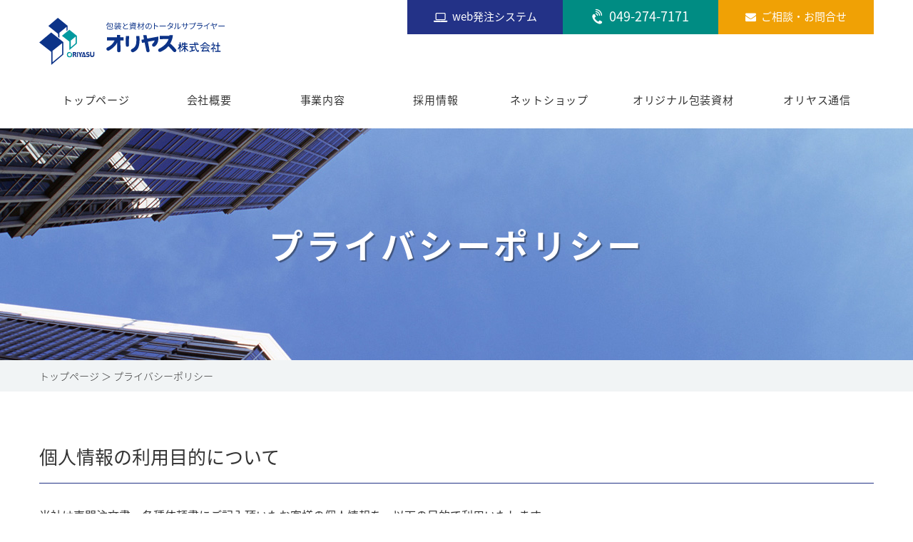

--- FILE ---
content_type: text/html; charset=UTF-8
request_url: https://www.oriyasu.co.jp/privacy.html
body_size: 5850
content:
<!DOCTYPE html>
<html lang="ja">
<head>
<meta charset="utf-8">
<meta http-equiv="X-UA-Compatible" content="IE=edge">
<meta name="viewport" content="width=device-width">
<title>プライバシーポリシー｜オリヤス株式会社</title>
<meta name="description" content="オリヤス株式会社は、お客様皆様の個人情報について適正な管理をおこなうとともに、下記の通り個人情報の保護につとめます。 ">
<meta name="keywords" content="プライバシーポリシー,オリヤス株式会社"> 
<link rel="stylesheet" href="https://maxcdn.bootstrapcdn.com/font-awesome/4.7.0/css/font-awesome.min.css">
<link rel="stylesheet" href="css/meanmenu.css" media="all">
<link rel="stylesheet" type="text/css" href="css/slick.css" media="screen">
<link rel="stylesheet" type="text/css" href="css/slick-theme.css" media="screen">
<link rel="stylesheet" href="css/reset.css">
<link rel="stylesheet" href="css/style.css">
<link rel="stylesheet" href="css/sp.css">
<link rel="shortcut icon" href="https://www.oriyasu.co.jp/img/oriyasu.ico" />



<!--script src="js/jquery-1.12.0.min.js"></script-->
<script type="text/javascript" src="https://code.jquery.com/jquery-2.2.0.js"></script>




</head>
<body id="second" class="privacy">

<!-- Container ここから -->




<div class="wrapper">

<header class="header">

	<div class="header-site">
		<div class="header-site-logo"><a href="./"><img src="img/common/logo.svg" alt="食品容器・包装資材のトータルサプライヤー オリヤス株式会社"></a></div>
		<ul class="header-site-contact">
			<li class="order"><a href="https://orinet.jp/" target="_blank"><span><i class="fa fa-laptop" aria-hidden="true"></i>web発注システム</span></a></li>
			<li class="tel"><a href="tel:049-274-7171"><span><i class="fa fa-volume-control-phone" aria-hidden="true"></i>049-274-7171</span></a></li>
			<li class="mail"><a href="./contact/"><span><i class="fa fa-envelope"></i>ご相談・お問合せ</span></a></li>
		</ul>
		
		<!--sp nav-->
		<div id="sp_contact">
			<ul class="sp_header-site-contact">
				<li class="sp_order"><a href="https://orinet.jp/" target="_blank"><img src="img/common/gnavi_btn_order.png" alt="web発注システム"></a></li>
				<li class="sp_tel"><a href="tel:049-274-7171"><img src="img/common/gnavi_btn_tel.png" alt="電話お問い合わせ"></a></li>
				<li class="sp_mail"><a href="./contact/"><img src="img/common/gnavi_btn_form.png" alt="ご相談・お問合せ"></a></li>
			</ul>
		</div>
		<div id="sp_nav">
		    <input id="sp_menu_cb" type="checkbox" value="off">
		    <label class="sp_menu_icon" for="sp_menu_cb">
		    	<img class="imgChange" src="img/common/gnavi_btn1_pc.png" width="35" height="27">
		    </label>
		    <nav class="sp_nav">
		        <ul>
			        <li><a href="./">トップページ</a></li>
			        <li>
			        	<a href="#" class="sp_nav_open">会社概要</a>
			        	<div class="sp_nav_submenu_r">
				        	<ul>
								<li><a href="./company/message.html">社長メッセージ</a></li>
								<li><a href="./company/company.html">会社概要</a></li>
								<li><a href="./company/history.html">沿革</a></li>
						<li><a href="./company/access.html">事業所一覧</a></li>
				        	</ul>
				        	<p class="sp_nav_submenu_close"><a href="#"><i class="fa fa-chevron-up" aria-hidden="true"></i>
会社概要を閉じる</a></p>
			        	</div>
			        </li>
			        <li>
			        	<a href="#" class="sp_nav_open">事業内容</a>
			        	<div class="sp_nav_submenu_l">
				        	<ul>					        	
								<li><a href="./products/">事業内容</a></li>
								<li><a href="./products/products.html">取扱品目</a></li>
								<li><a href="./products/products_case.html">事例紹介</a></li>
								<li><a href="./products/orinet.html">オリネット</a></li>
								<li><a href="./products/sdgs_announce.html">SDGs宣言</a></li>
								<li><a href="./products/sponsor_basketball.html">さいたまブロンコス</a></li>
								<div class="sp_nav_submenu_sublist">
									<li class="sp_nav_submenu_sublist-main"><a href="./products/#strongpoint"><span>オリヤス４つの力</span></span></a></li>
									<div class="sp_nav_submenu_sublist-menu">
										<li><a href="./products/salesforce.html"><i class="fa fa-angle-right"></i>営業提案力</a></li>
										<li><a href="./products/logistics.html"><i class="fa fa-angle-right"></i>EDLC経営</a></li>
										<li><a href="./products/jinzai.html"><i class="fa fa-angle-right"></i>人材育成力</a></li>
										<li><a href="./products/sdgs.html"><i class="fa fa-angle-right"></i>SDGs推進力</a></li>
									</div>
								</div>
				        	</ul>
				        	<p class="sp_nav_submenu_close"><a href="#"><i class="fa fa-chevron-up" aria-hidden="true"></i>
事業内容を閉じる</a></p>
			        	</div>
			        </li>
			        <li>
			        	<a href="#" class="sp_nav_open">採用情報</a>
			        	<div class="sp_nav_submenu_r">
				        	<ul>					        	
					        	<li><a href="./recruit/">社長インタビュー</a></li>
					        	<li><a href="./recruit/interview.html">先輩社員の声</a></li>
					        	<li><a href="./recruit/walfare.html">福利厚生・社内行事</a></li>					        	
					        	<li><a href="./recruit/office.html">社内風景</a></li>
					        	<li><a href="https://en-gage.net/oriyasu" target="_blank">求人情報</a></li>
								<li><a href="./recruit/parttime_info.html">パート社員業務紹介</a></li>
				        	</ul>
				        	<p class="sp_nav_submenu_close"><a href="#"><i class="fa fa-chevron-up" aria-hidden="true"></i>
採用情報を閉じる</a></p>
			        	</div>
			        </li>
			        <li><a href="./item/">オリジナル包装資材</a></li>
			        <li><a href="./info/">オリヤス通信</a></li>
		        </ul>
		        <div class="sp_nav_contact">
			        <p><a href="./contact/"><i class="fa fa-envelope"></i>ご相談・お問合せ</a></p>
		        </div>
		    </nav>
		    <div class="overlay"></div>
		</div>
		<!--sp nav end-->
				
	</div>
	<nav class="header-menu">
		<ul class="header-menu-global">
			<li class="menu__none"><a href="./">トップページ</a></li>
			<li class="menu__mega"><a href="#">会社概要</a>
				<div>
					<ul class="menu__second-level menu">
						<li><a href="./company/message.html"><i class="fa fa-angle-right"></i>社長メッセージ</a></li>
						<li><a href="./company/company.html"><i class="fa fa-angle-right"></i>会社概要</a></li>
						<li><a href="./company/history.html"><i class="fa fa-angle-right"></i>沿革</a></li>
						<li><a href="./company/access.html"><i class="fa fa-angle-right"></i>事業所一覧</a></li>
					</ul>
				</div>
			</li>
			<li class="menu__mega"><a href="#">事業内容</a>
				<div>
					<ul class="menu__second-level menu">
						<li><a href="./products/"><i class="fa fa-angle-right"></i>事業内容</a></li>
						<li><a href="./products/products.html"><i class="fa fa-angle-right"></i>取扱品目</a></li>
						<li><a href="./products/products_case.html"><i class="fa fa-angle-right"></i>事例紹介</a></li>
						<li><a href="./products/orinet.html"><i class="fa fa-angle-right"></i>オリネット</a></li>
						<li><a href="./products/sdgs_announce.html"><i class="fa fa-angle-right"></i>SDGs宣言</a></li>
						<li><a href="./products/sponsor_basketball.html"><i class="fa fa-angle-right"></i>さいたまブロンコス</a></li>
						<li class="menu__mega-sub">
							<div class="menu__mega-subconts">
								<p class="menu__mega-subconts-ttllink"><a href="./products/#strongpoint"><span><i class="fa fa-angle-right"></i>オリヤス４つの力</a></p>
								<div class="menu__mega-subconts-list">
									<ul>
										<li><a href="./products/salesforce.html"><i class="fa fa-angle-right"></i>1.営業提案力</a></li>
										<li><a href="./products/logistics.html"><i class="fa fa-angle-right"></i>2.EDLC経営</a></li>
										<li><a href="./products/jinzai.html"><i class="fa fa-angle-right"></i>3.人材育成力</a></li>
										<li><a href="./products/sdgs.html"><i class="fa fa-angle-right"></i>4.SDGs推進力</a></li>
									</ul>
								</div>
							</div>
						</li>
					</ul>
				</div>
			</li>
			<li class="menu__mega"><a href="#">採用情報</a>
				<div>
					<ul class="menu__second-level menu">
						<li><a href="./recruit/"><i class="fa fa-angle-right"></i>社長インタビュー</a></li>
			        	<li><a href="./recruit/interview.html"><i class="fa fa-angle-right"></i>先輩社員の声</a></li>
			        	<li><a href="./recruit/walfare.html"><i class="fa fa-angle-right"></i>福利厚生・社内行事</a></li>
			        	<li><a href="./recruit/office.html"><i class="fa fa-angle-right"></i>社内風景</a></li>
						<li><a href="https://en-gage.net/oriyasu" target="_blank"><i class="fa fa-angle-right"></i>求人情報</a></li>
						<li><a href="./recruit/parttime_info.html"><i class="fa fa-angle-right"></i>パート社員業務紹介</a></li>
				</div>	
			</li>
			<li class="menu__none"><a href="https://pack-depot.com/" target="_blank">ネットショップ</a></li>
			<li class="menu__none"><a href="./item/">オリジナル包装資材</a></li>
			<li class="menu__none"><a href="./info/">オリヤス通信</a></li>
		</ul>
	</nav>
		
</header>

<div class="main_image">
	<h2>プライバシーポリシー</h2>
</div>

<div class="topicpath">
	<ol>
		<li><a href="./">トップページ</a></li>
		<li>プライバシーポリシー</li>
	</ol>
</div>

<div class="contents">
	
	<section class="block">		
		<section class="block">
			<h3 class="block-subtitle">個人情報の利用目的について</h3>
			<div class="block-in">
				<p>当社は専門注文書・各種依頼書にご記入頂いたお客様の個人情報を、以下の目的で利用いたします。</p>
				<dl class="ul_num">
					<dt>サービス業務の運用</dt>
					<dd>お申し込み・注文商品の確認、納期の連絡、その他のお問い合わせ対応のため。 </dd>
					<dt>マーケティング業務の運用</dt>
					<dd>郵送・ファクシミリ・e-mailによるキャンペーン等の情報や、新商品・新サービス等の広告宣伝のため。<br class="br_sp" />
ただし、これらはお客様の同意に基づいておこなわれるものですので、お客様の要望でいつでも中止する事が出来ます。 </dd>
				</dl>
			</div>
		</section>
		
		<section class="block">
			<h3 class="block-subtitle">個人情報の管理について</h3>
			<div class="block-in">
				<p>当社はお客様からご提供頂きました個人情報については適正な管理をし、不正アクセスおよび紛失、破綻、改ざん、漏洩等を防止出来るよう、合理的な安全対策を講ずるものといたします。 </p>
			</div>
		</section>
		
		<section class="block">
			<h3 class="block-subtitle">個人情報の第三者への開示について</h3>
			<div class="block-in">
				<p>当社はお客様からご提供頂きました個人情報については、以下のいずれかの場合を除き、第三者への開示はいたしません。</p>
				<dl class="ul_num">
					<dt>ご本人の同意がある場合</dt>
					<dt>法令に基づき情報の提供を求められた場合</dt>
					<dt>人の生命、身体又は財産の保護のために必要であって、ご本人の同意を得る事が困難である場合 </dt>
				</dl>
			</div>
		</section>
		
		<section class="block">
			<h3 class="block-subtitle">個人情報の預託について</h3>
			<div class="block-in">
				<p>配送・郵送・e-mail等について、当社提携先へ業務の預託をする場合があります。<br class="br_sp" />
					預託に際しては提携先へ安全管理条項を含む秘密保持契約を締結するなどの管理対策を講じるものといたします。 </p>
			</div>
		</section>
		
	</section>

<!-- contents --></div>

<div class="footer-container">
	<div class="footer-bnr">
		<a href="https://www.pack-depot.com/" target="_blank">
			<div class="footer-bnr-l">
				<div class="footer-bnr-img"><img src="img/common/bnr_pack-depot.png" alt="食品包装資材のオンラインショップパックデポ"></div>
				<div class="footer-bnr-txt"><i class="fa fa-shopping-cart" aria-hidden="true"></i><p>PackDepot<br />オンラインショップはこちら</p></div>
			</div>
			<div class="footer-bnr-r">
				<div class="footer-bnr-img"><img src="img/common/img_pack-depot.jpg" alt="様々な食品容器、包装資材を取り揃えております"></div>
			</div>
		</a>
	</div>
</div>

</main>


<footer>

<div class="footer-contact">
	<div class="footer-contact-bar">包装資材に関するご相談・お見積りはお気軽にご相談ください。</div>
	<ul class="footer-contact-btn">
		<li><div><span class="icn">TEL</span><span class="num">049-274-7171</span></div></li>
		<li><div><span class="icn">FAX</span><span class="num">049-274-7181</span></div></li>
		<li><a href="./contact/" class="mail-btn d-btn"><span><i class="fa fa-envelope"></i></i><span class="txt">メールでのお問い合わせ</span></span></a></li>
	</ul>
	<div class="pagetop"><a href="#header" class="scrollable"><img src="img/common/pagetop.gif" alt="pagetop"></a></div>
</div>


<div class="footer">
	<div class="footer-inner">
		<div class="footer-block-l">
			<div class="footer-block-logo"><a href=""><img src="img/common/footer_logo.png" alt="オリヤス株式会社"></a></div>
			<div class="footer-block-add">
			<p>本社(管理部・経理部)：<span>〒359-0038 埼玉県所沢市北秋津120-5</span></p>
			<p>物流センター(営業本部・業務部受注課・商品課・デザイン課)：<span>〒354-0044 埼玉県入間郡三芳町北永井449-1</span></p>
			</div>
			<div class="footer-block-bnr">
				<!-- DigiCert Seal HTML -->
				<!-- Place HTML on your site where the seal should appear --> <div
				id="DigiCertClickID__vEmTT8d"></div>

				<!-- DigiCert Seal Code -->
				<!-- Place with DigiCert Seal HTML or with other scripts --> <script
				type="text/javascript">
					var __dcid = __dcid || [];
					__dcid.push({"cid":"DigiCertClickID__vEmTT8d","tag":"_vEmTT8d"});
					(function(){var cid=document.createElement("script");cid.async=true;
				cid.src="//seal.digicert.com/seals/cascade/seal.min.js";var s =
				document.getElementsByTagName("script");var ls = s[(s.length -
				1)];ls.parentNode.insertBefore(cid, ls.nextSibling);}()); </script>
			</div>
		</div>
		<div class="footer-block-r">
			<div class="footer-link">
				<div class="footer-link-box">
					<div class="footer-link-ttl"><a href="./"><i class="fa fa-angle-right"></i>トップページ</a></div>
				</div>
				<div class="footer-link-box">
					<div class="footer-link-ttl"><i class="fa fa-angle-right"></i>会社概要</div>
					<ul>
						<li><a href="./company/message.html">社長メッセージ</a></li>
						<li><a href="./company/company.html">会社概要</a></li>
						<li><a href="./company/history.html">沿革</a></li>
						<li><a href="./company/access.html">事業所一覧</a></li>
					</ul>
				</div>
				<div class="footer-link-box">
					<div class="footer-link-ttl"><i class="fa fa-angle-right"></i>事業内容</div>
					<ul>
						<li><a href="./products/">事業内容</a></li>
						<li><a href="./products/products.html">取扱品目</a></li>
						<li><a href="./products/products_case.html">事例紹介</a></li>
						<li><a href="./products/orinet.html">オリネット</a></li>
						<li><a href="./products/sdgs_announce.html">SDGs宣言</a></li>
						<li><a href="./products/sponsor_basketball.html">さいたまブロンコス</a></li>
						<li><a href="./products/#strongpoint">オリヤス４つの力</a></li>
						<li><a href="./products/salesforce.html">営業提案力</a></li>
						<li><a href="./products/logistics.html">EDLC経営</a></li>
						<li><a href="./products/jinzai.html">人材育成力</a></li>
						<li><a href="./products/sdgs.html">SDGs推進力</a></li>
					</ul>
				</div>
				<div class="footer-link-box">
					<div class="footer-link-ttl"><i class="fa fa-angle-right"></i>採用情報</div>
					<ul>
						<li><a href="./recruit/">社長インタビュー</a></li>
						<li><a href="./recruit/interview.html">先輩社員の声</a></li>
						<li><a href="./recruit/walfare.html">福利厚生・社内行事</a></li>
						<li><a href="./recruit/office.html">社内風景</a></li>
						<li><a href="https://en-gage.net/oriyasu" target="_blank">求人情報</a></li>
						<li><a href="./recruit/parttime_info.html">パート社員業務紹介</a></li>
					</ul>
				</div>
				<div class="footer-link-box">
					<div class="footer-link-ttl"><a href="./item/"><i class="fa fa-angle-right"></i>オリジナル包装資材</a></div>
				</div>
				<div class="footer-link-box">
					<div class="footer-link-ttl"><a href="./info/"><i class="fa fa-angle-right"></i>オリヤス通信</a></div>
				</div>
			</div>
			<div class="footer-link line">
				<div class="footer-link-box">
					<ul>
						<li><a href="privacy.html">プライバシーポリシー</a></li>
						
					</ul>
				</div>
				<div class="footer-link-box">
					<ul>
						<li><a href="./contact/">ご相談・お問合せ</a></li>
					</ul>
				</div>
				<div class="footer-link-box">
					<ul>
						<li><a href="./sitemap.html">サイトマップ</a></li>
					</ul>
				</div>
			</div>
		</div>
		<p class="footer-copy">© Oriyasu Corporation All rights reserved.</p>
	</div>
</div>

</footer>

</div>
<!-- Container ここまで -->


<!-- js -->
<link rel="stylesheet" href="css/swiper.css">
<script src="js/swiper.min.js"></script>
<script>
    var swiper = new Swiper('.swiper-container', {
        autoplay:8000,
        speed:1000,
        spaceBetween: 0,
        loop: true,
        effect:'slide',
        pagination: '.swiper-pagination',
        paginationClickable: true,
        nextButton: '.swiper-button-next',
        prevButton: '.swiper-button-prev',
        spaceBetween: 30
    });
</script>
<script src="js/config.js"></script>
<script src="js/matchheight.js"></script>
<script src="js/slick.min.js"></script>
<script src="js/jquery.matchHeight-min.js"></script>
<script src="js/jquery.scrollable.js"></script>
<!--ga-->
<script>
	
  (function(i,s,o,g,r,a,m){i['GoogleAnalyticsObject']=r;i[r]=i[r]||function(){
  (i[r].q=i[r].q||[]).push(arguments)},i[r].l=1*new Date();a=s.createElement(o),
  m=s.getElementsByTagName(o)[0];a.async=1;a.src=g;m.parentNode.insertBefore(a,m)
  })(window,document,'script','https://www.google-analytics.com/analytics.js','ga');
 
   ga('create', 'UA-1947019-1', 'auto');
  ga('send', 'pageview');

</script>




<!-- Google tag (gtag.js) --> <script async src="https://www.googletagmanager.com/gtag/js?id=G-J0MQRCFS1N"></script> <script> window.dataLayer = window.dataLayer || []; function gtag(){dataLayer.push(arguments);} gtag('js', new Date()); gtag('config', 'G-J0MQRCFS1N'); </script>

</body>
</html>


--- FILE ---
content_type: text/css
request_url: https://www.oriyasu.co.jp/css/style.css
body_size: 23161
content:
@charset "utf-8";
@import url(https://fonts.googleapis.com/earlyaccess/notosansjapanese.css);

/***************************************************
 General Setting 
***************************************************/
/*
 Common
--------------------------------------------------*/

html {
	font-size: 62.5%;
}

body{
	font-family: 'Noto Sans Japanese', serif;
	color: #333;
	overflow-x: hidden;
	-webkit-text-size-adjust: 100%;
	-moz-text-size-adjust: 100%;
	text-size-adjust: 100%;
	font-size: 1.4rem;
}

* {
	box-sizing: border-box;
}

a{
	color: #333;
	text-decoration: none;
	-webkit-transition: color 0.5s ease 0, background-color 0.5s ease 0;
	-o-transition: color 0.5s ease 0, background-color 0.5s ease 0;
	transition: color 0.5s ease 0, background-color 0.5s ease 0;
}

a:visited {
	color: #333;
}

a:hover,
a:focus {
	text-decoration: underline;
	color: #333;
}

a.link01 {
	color: #223385;
	text-decoration: underline;
}

a.link01:hover{
	opacity: 0.8;
}

a.ul{
	color: #223385;
	text-decoration: underline;
}

a img:hover {
	filter: alpha(opacity=80);
	-moz-opacity: 0.80;
	opacity: 0.80;
	text-decoration: none;
}

img {
	max-width: 100%;
	height: auto;
	width /***/: auto;
}
table {
	width: 100%;
}

p {
	margin-bottom: 1.5rem;
	line-height:1.5;
	font-size:1.6rem;
	color:#333;
}

i {
	margin-right:10px;
}

input,
select,
textarea {
	color: #000;
}

video {
	width: 100%;
	height: auto;
}

mark {
	background: linear-gradient(transparent 60%, #e2e7fb 60%);
	padding: 0 3px;
}

strong{
	font-weight: bold;
	color: #41519d;
	text-decoration: underline;
}

/* For modern browsers */
.cfx:before,
.cfx:after {
	content: " ";
	display: table;
}
 
.cfx:after {
	clear: both;
}
 
/* For IE 6/7 only */
.cfx {
	*zoom: 1;
}

.clear {
		clear:both;
}

.fix:after {
  content: "."; 
  display:block; 
  clear:both;
  height:0;
  visibility:hidden;
}

.fix {
  min-height:1px;
}

* html .fix {
  height:1px;
  /*\*//*/
  height: auto;
  overflow: hidden;
  /**/
}

.tar{
	text-align: right;
}

/*
 General
--------------------------------------------------*/
.img-l {
	float: left;
	margin: 0 16px 30px 0;
}

.img-r {
	float: right;
	margin: 0 0 7px 16px;
}

.clr {
	clear: both;
}

.fw-bld {
	font-weight: bold;
}

.txa-c {
	text-align: center;
}

.txa-l {
	text-align: left;
}

.txa-r {
	text-align: right;
}

.noto100 {font-weight:100;}
.noto200 {font-weight:200;}
.noto300 {font-weight:300;}
.noto400 {font-weight:400;}
.noto500 {font-weight:500;}
.noto600 {font-weight:600;}
.noto700 {font-weight:700;}
.noto800 {font-weight:800;}
.noto900 {font-weight:900;}

.bold{
	font-weight: bold;
}

.dashed{
	border-bottom: 1px dashed;
}

.f-l{
	float: left;
}

.f-r{
	float: right;
}

.img_f-l{
	float: left;
	margin-right: 32px;
}

.img_f-r{
	float: right;
	margin-left: 32px;
}

.img_f-r img{
	width: auto;
	max-width: 100%;
	height: auto;
}

.btm10{
	margin-bottom: 10px;
}

.mtb50{
	margin: 50px 0;
}

.mt50{
	margin-top: 50px;
}

.red{
	color: #dc1b1b;
}

.ttl01{
	font-size: 2rem;
	font-weight: bold;
	text-align: center;
	color: #223385;
}

.ttl02{
	font-size: 24px;
    font-weight: bold;
    color: #223385;
	border-bottom: 1px solid;
	padding-bottom: 12px;
	margin-bottom: 16px;
}

.btn01 a{
	display: flex;
	justify-content: center;
	align-items: center;
	width: 100%;
	max-width: 640px;
	background: #223385;
	color: #fff;
	box-sizing: border-box;
	padding: 20px 16px;

	font-size: 24px;
	font-weight: bold;
	margin: 0 auto;
	border-radius: 4px;
	text-decoration: none;
}

.btn01 a:hover{
	text-decoration: none;
	opacity: 0.8;
}

.strong01{
	font-weight: bold;
	color: #008c83;
}

.strong02{
	font-weight: bold;
	color: #223385;
	background:linear-gradient(transparent 70%, #e9eaf4 70%);
}

.strong03{
	font-weight: bold;
	background: linear-gradient(transparent 70%, #ffff4b 70%);
}

.text_btn01{
	color: #223385 !important;
    text-decoration: underline;
}

.text_btn01:hover{
	opacity: 0.8;
}

.mt1em{
	margin-top: 1em;
}

.img01{
	display: block;
}

.img01 img{
	width: auto;
	max-width: 100%;
	height: auto;
}

.tac{
	text-align: center;
}




/***************************************************
 Common
***************************************************/

.header{
	position: fixed;
	left: 0;
	top: 0;
	background: #fff;
	z-index: 9999;
}

.header-site:after,
.header-site-contact:after,
.footer-container:after {
	content: "";
	display: block;
	clear: both;
}




/***************************************************
 Basic Layout
***************************************************/

.container {
	width: 100%;
	padding: 0;
}
.header {
	width: 100%;
}
.header-site {
	width:100%;
	max-width: 1210px;
	margin:0 auto 5px;
	height:95px;
	padding:0 20px;
}
.contents {
	width:100%;
	max-width: 1210px;
	margin:0 auto;
	padding:75px 20px 40px;
}

.contents.top_case{
	max-width: 100%;
	padding: 75px 0 40px;
}

.top_case-wrap{
	max-width: 1210px;
	margin:0 auto;
	padding: 40px 20px;
}

.top_caution{
	border: 2px solid #ff0404;
	box-sizing: border-box;
	padding: 24px;
	width: 90%;
	max-width: 800px;
	margin: 0 auto 24px;
}

.top_caution p{
	font-size: 18px;
	font-weight: bold;
	color: #ff0404;
	text-align: center;
}

.top_caution p:last-of-type{
	margin-bottom: 0 !important;
}

.top_case-contswrap{
	background:#8693d1 url(../img/common/top_block_bg.png) no-repeat center top / cover;
}


/***************************************************
 Header
***************************************************/


.header-site-logo {
	float:left;
	width:260px;
	padding-top:25px;
}
.header-site-logo img[src$=".svg"]{
	width: 100%;
}

.header-site-contact {
	float:right;
	width:654px;
}
.header-site-contact li {
	float:left;
	text-align:center;
	width:218px;
}
.header-site-contact a {
	color: #fff;
	display: inline-block;
	height: 48px;
	line-height: 42px;
	padding-bottom: 10px;
	text-decoration: none;
	vertical-align: middle;
	width: 100%;
}
.header-site-contact a span {
	display: inline-block;
	vertical-align:middle;
	width: 100%;

}
.header-site-contact .order{
	background:#233287;
	font-size:1.5rem;
}

.header-site-contact .order .fa{
	font-size: 1.2em;
	vertical-align: middle;
}

.header-site-contact .tel {
	background:#008c83;
	font-size:1.8rem;
}

.header-site-contact .tel i{
	font-size: 20px;
	vertical-align: baseline;
	transform: rotate(315deg);
	-webkit-transform: rotate(315deg);
}

.header-site-contact .mail {
	background:#f0a105;
	font-size:1.5rem;
}
.header-site-contact i {
	margin-right:7px;
}

.sp_header-site-contact,
#sp_contact,
#sp_nav{
	display: none;
}

/***************************************************
メインイメージ
***************************************************/

.main_image{
	line-height: 0;
	margin-bottom: 30px;
	margin-top: 180px;
}

.main_image .swiper-slide a:hover{
	opacity: 1;
}

.main_image .swiper-slide a:hover img{
	opacity: 1;
}

.main_image .main_image_txt {
	display: flex;
	align-items: center;
    background: rgba(0, 0, 0, 0) url("../images/top/main_image.jpg") no-repeat scroll center top / cover ;
    max-height: 360px;
}

.main_image .main_image_txt.main_image_bg01,
.main_image .main_image_txt.main_image_bg02,
.main_image .main_image_txt.main_image_bg03,
.main_image .main_image_txt.main_image_bg04,
.main_image .main_image_txt.main_image_bg05,
.main_image .main_image_txt.main_image_bg06,
.main_image .main_image_txt.main_image_bg07,
.main_image .main_image_txt.main_image_bg08{
    background-position: center top;
    background-repeat: no-repeat;
    background-size: cover;
    width: 100%;
}

.main_image .main_image_txt.main_image_bg01{
	background-image: url(../img/common/slide01.jpg);
}

.main_image .main_image_txt.main_image_bg02{
	background-image: url(../img/common/slide02.jpg);
}

.main_image .main_image_txt.main_image_bg03{
	background-image: url(../img/common/slide03.jpg);
}

.main_image .main_image_txt.main_image_bg04{
	background-image: url(../img/common/slide04.jpg);
}

.main_image .main_image_txt.main_image_bg05{
	background-image: url(../img/common/slide05.jpg);
}

.main_image .main_image_txt.main_image_bg06{
	background-image: url(../img/common/slide06.jpg);
}

.main_image .main_image_txt.main_image_bg07{
	background-image: url(../img/common/slide07.jpg);
}

.main_image .main_image_txt.main_image_bg08{
	background-image: url(../img/common/slide08.jpg);
	background-position: center center;
}


.main_image .main_image_txt img {
    display: block;
    margin: 0 auto;
    position: relative;
    text-align: center;
    max-height: 320px;
    height: auto;
	/* top: calc(50% - 135px); */
}

.main_image_txt.main_image_txt01 img{
	max-height: 320px;
}

.main_image_txt.main_image_txt02 img{
	max-height: 320px;
}

.main_image_txt-illust{
	display: flex;
	align-items: center;
	width: 100%;
	max-width: 1200px;
	margin: 0 auto;
	position: absolute;
	left: 0;
	right: 0;
	top: 0;
	bottom: 0;
}

.main_image_txt-illust p{
	line-height: 0;
	margin-bottom: 0 !important;
	text-align: left;
}

.main_image_txt-illust p img{
	max-height: 240px !important;
	margin-left: 0 !important;
}

.main_image_txt-illust.main_image_txt-illust01 p img,
.main_image_txt-illust.main_image_txt-illust03 p img{
	margin-top: 40px;
}

.main_image_txt-illust.main_image_txt-illust02,
.main_image_txt-illust.main_image_txt-illust04{
	bottom: 0;
	top: auto;
}


/***************************************************
 Visual
***************************************************/

/*
 home
--------------------------------------------------*/
.main-visual {
	margin-bottom:30px;
}

/*
 home slider
--------------------------------------------------*/

/*左右の矢印の色を変える*/
.slick-prev:before,
.slick-next:before {
	color: #000;
}
/*左右の矢印の位置を変える*/
.slick-next {
	right: 20px;
	z-index: 99;
}
.slick-prev {
	left: 15px;
	z-index: 100;
}
/*スライド数のドットの色を変える*/
.slick-dots li.slick-active button:before,
.slick-dots li button:before {
	color: #fff;
}
/*スライド画像の横幅可変*/
img {
	max-width: 100%;
	height: auto;
}



/*
 common page
--------------------------------------------------*/

.page-visual {
	width:100%;
	position:relative;
	text-align:center;
}
.page-visual .va {
	text-align:center;
}
.page-visual .title {
	position:absolute;
	top:0;
	width:100%;
}
.page-visual h2 {
	position: absolute;
	top: 50%;
	left: 50%;
	-webkit-transform: translate(-50%, -50%); /* Safari用 */
	-moz-transform: translate(-50%, -50%); /* Safari用 */
	transform: translate(-50%, -50%);
	color:#fff;
	font-size:3.8rem;
	font-family: "游明朝体", YuMincho, "Yu Mincho" , 'ヒラギノ明朝 Pro W3','Hiragino Mincho Pro', "HG明朝E", sans-serif;
}


/***************************************************
 topicpath
***************************************************/

.topicpath {
	width:100%;
	background:#f1f4f5;
	padding:15px 0;
}
.topicpath ol {
	width: 100%;
	max-width:1210px;
	padding:0 20px;
	margin:0 auto;
	box-sizing: border-box;
}
.topicpath ol li {
	/* liを横並び＆ブレットを消す */
	display: inline-block;
	list-style-type: none;
	font-weight:200;
}

.topicpath ol li:before {
	/* liの前に記号追加 */
	content: " ＞ ";
}

.topicpath ol li:first-child:before {
	/* 最初のliだけcontentを消す */
	content: none;
}
.topicpath ol li a {
	color:#333;
	font-weight:200;
}



/***************************************************
 contents
***************************************************/

.power-box ul:after,
.colptn:after,
.sec-info:after,
.col2arti dl:after,
.pagenav ul:after,
.sec-contact:after,
.block-col2:after,
.block-in:after,
.flow ul:after {
	content: "";
	display: block;
	clear: both;
}



/*
 home
--------------------------------------------------*/

/* home-block-power */

.home-block-power {
	background:#223385 url(../img/common/top_block_bg.jpg) no-repeat center top;
	width:100%;
	padding:65px 0 50px;
	color:#fff;
}
.home-block-power h3 {
	color:#fff;
}
.home-block-power .sec-title {
	background:url(../img/common/power-ttl_line.png) no-repeat center bottom;
}

#top .contents{
	padding-top: 40px;
}

#top .contents.top_case{
	padding-top: 0;
}

/*
.sec-maincatch{
	margin-bottom: 80px;
}
*/

.sec-pickup h3 {
	color:#008c83;
}
.power-txt {
	text-align:center;
	font-size:1.6rem;
	line-height: 1.8;
	margin-bottom:65px;
	color:#fff;
}
.power-box {
	width:100%;
	max-width: 1270px;
	margin:0 auto;
}
.power-box ul {
	padding:0;
	display: -webkit-box;
	display: -webkit-flex;
	display: flex;
	-webkit-justify-content: space-between;
	justify-content: space-between;
}
.power-box ul li {
	width: calc(100% / 4);
	width: 25%;
	margin-right:50px;
	font-family: "游明朝体", YuMincho, "Yu Mincho" , 'ヒラギノ明朝 Pro W3','Hiragino Mincho Pro', "HG明朝E", sans-serif;
}

.power-box ul li:last-child{
	margin-right: 0;
}

.power-box ul li > div {
	text-align:center;
	margin-bottom:25px;
}

.power-box ul li a img:hover{
	opacity: 0.85;
}

.power-box ul li h4 {
	text-align:center;
	font-size:22px;
	margin-bottom:20px;
	padding-bottom:20px;
	font-family: "游明朝体", YuMincho, "Yu Mincho" , 'ヒラギノ明朝 Pro W3','Hiragino Mincho Pro', "HG明朝E", sans-serif;
	background:url(../img/common/power_line.gif) no-repeat center bottom;
}
.power-box ul li p {
	font-size:1.4rem;
	color:#fff;
}
.sec-pickup {
	padding-bottom:40px;
	background:url(../img/common/section_line.gif) no-repeat center bottom;
	margin-bottom:50px;
}

.sec-pickup .col3ptn{
	display: -webkit-box;
	display: -webkit-flex;
	display: flex;
	-webkit-justify-content: center;
	justify-content: center;
}

.sec-pickup .colptn .ttl-fa {
	margin-left:17px;
}
.sec-pickup .col3ptn .colptn-box {
	padding-bottom: 0;
	margin-bottom: 40px;
}

.sec-pickup .col3ptn:after{
	content: none;
}

.col3arti-home dl {
	display: -webkit-box;
	display: -webkit-flex;
	display: flex;
	line-height:1.5;
	border-bottom:1px solid #e6e6e6;
	padding:13px 0;
	overflow:hidden;
}
.col3arti-home dl:first-child {
	border-top:1px solid #e6e6e6;
}
.col3arti-home dl dt {
	width:90px;
	float:left;
	color:#8f8f8f;
	padding:7px 20px 7px 0;
	line-height:1;
}
.col3arti-home dl .bar {
	float:left;
	padding-right:10px;
	text-align:center;
}
.col3arti-home dl .icn {
	display:inline-block;
	vertical-align:middle;
	width:128px;
	padding:7px;
	color:#fff;
	line-height:1;
	font-size:1.4rem;
}
.col3arti-home dl dd {
	max-width:560px;
	float:left;
	font-size:1.5rem;
	color:#333;
	margin-right:10px;
}
.info_category .icn{
	display:inline-block;
	vertical-align:middle;
	width:128px;
	padding:7px;
	color:#fff;
	line-height:1;
	font-size:1.4rem;
}

.icn_gre,
.icn_case_old {
	background:#008c83;
}
.icn_ora,
.icn_products_info {
	background:#f0a105;
}
.icn_blu,
.icn_news {
	background:#223385;
}
.icn_bla,
.icn_other {
	background:#3d3d3d;
}
.icn_red,
.icn_customer {
	background:#b54543;
}
.icn_sdgs{
	background: #2d9f32;
}

.sec-info {
	padding-bottom:40px;
	display: -webkit-box;
	display: -webkit-flex;
	display: flex;
}
.home-col-l {
	width:calc(100% - 340px);
	margin-right: 40px;
}
.home-col-r {
	width:300px;
}
.relation-link li {
	margin-bottom:15px;
}

.pop_productsbtn{
	margin-top: 24px;
}

.pop_productsbtn a{
	display: flex;
	justify-content: center;
	align-items: center;
	width: 100%;
	max-width: 280px;
	box-sizing: border-box;
	padding: 16px 24px;
	border-radius: 4px;
	border: 1px solid #233287;
	color: #233287;
	background: #fff;

	font-size: 18px;
	font-weight: bold;
	margin: 0 auto;
	position: relative;
}

.pop_productsbtn a:after{
	content: "";
	display: block;
	width: 0;
	height: 0;
	border: 6px solid transparent;
	border-left: 10px solid #233287;
	position: absolute;
	right: 8px;
	top: calc(50% - 5px);
}

.pop_productsbtn a:hover{
	opacity: 0.8;
	text-decoration: none;
}


/*
 common > title
--------------------------------------------------*/

.sec-title {
	text-align:center;
	font-size:4.4rem;
	background:url(../img/common/sec-ttl_line.png) no-repeat center bottom;
	padding-bottom:60px;
	margin-bottom:45px;
	color:#223385;
	font-weight:500;
	line-height: 1.3;
}
.sec-title.top_case-ttl{
	color: #fff;
	background: none;
	padding-bottom: 24px;
	margin-bottom: 24px;
}
.sec-title.top_case-ttl a{
	color: #fff;
}

.sec-title.top_case-ttl a:hover{
	opacity: 0.8;
	text-decoration: none;
}

.sec-title02{
	font-size: 2.4rem;
	text-align: center;
	line-height: 2;
	margin-bottom: 40px;
}

.sec-title02 .br{
	display: block;
}

.sec-title03{
	font-size: 2.2rem;
	font-weight: 500;
	text-align: left;
	margin-bottom: 25px;
	display: inline-block;
	padding-bottom: 5px;
	line-height: 1.5;
}

.sec-title04{
	display: block;
	font-size: 2.5rem;
	font-weight: 500;
	text-align: center;
	line-height: 1.8;
	margin: 0 auto 32px;
	color: #233287;
}

.sec-title04 span{
	display: block;
}

.sub-ttl {
	padding:0 0 30px;
}
.sub-ttl .ttl {
	font-size:2.2rem;
	font-weight:bold;
	display:inline-block;
	vertical-align:middle;
	background:url(../img/common/icn_sq-blu.gif) no-repeat left 4px;
	padding-left:25px;
}
.arti-title {
	text-align:center;
	font-size:3.6rem;
	margin-bottom:25px;
	line-height:1.3;
	padding-bottom:25px;
	border-bottom:1px solid #223385;
}
.arti-title-bar,
.arti-title-bar_blue {
	font-size:1.9rem;
	line-height:1.3;
	padding:20px;
	background:#f1f4f5;
	border-left:3px solid #008c83;
	font-weight:500;
	margin-bottom:40px;
}
.arti-title-bar_blue{
	border-left:3px solid #223385;
}

.block-title {
	text-align:center;
	font-weight:500;
	font-size:4.4rem;
	margin-bottom:4.3%;
	color:#223385;
	line-height:1.3;
}
.block-ttl {
	font-size:2.6rem;
	margin-bottom:40px;
	border-bottom:1px solid #223385;
	padding-bottom:20px;
}
.block-subtitle {
	font-size:2.6rem;
	color:#333;
	margin-bottom:30px;
	padding-bottom:20px;
	line-height:1.3;
	border-bottom:1px solid #223385;
}
.block-arti-ttl,
.block-arti-ttl_message {
	font-size:3.2rem;
	line-height: 1.5;
	color:#223385;
	font-family: "游明朝体", YuMincho, "Yu Mincho" , 'ヒラギノ明朝 Pro W3','Hiragino Mincho Pro', "HG明朝E", sans-serif;
	margin-bottom:30px;
	padding-top:15px;
}
.block-arti-ttl02{
	font-size: 2rem;
	color:#223385;
	font-weight: 500;
	margin-bottom: 15px; 
}

.block-arti-ttl_message{
	padding: 0 0 10px 0;
	border-bottom: 1px solid;
	margin-bottom: 25px;
}


/*
 common > text
--------------------------------------------------*/
.text-c {
	text-align:center;
	line-height:1.8;
}
.box-txt {
	max-width: 790px;
}
.arti-text {
	margin-bottom:30px;
}
.arti-text a{
	color: #223385;
	text-decoration: underline;
}
.text-align {
	max-width: 670px;
	margin:0 auto 50px;
	text-align:center;
}
.cmmt {
	margin-bottom:45px;
}
.cmmt span {
	color:#223385;
}



/*
 common > button
--------------------------------------------------*/

.pagenav {
	padding: 0 0 30px 0;
}
.pagenav li {
	float:left;
	margin-bottom:20px;
	font-size:1.5rem;
}
.pagenav li i {
	font-size:2.0rem;
	margin-right:5px;
}
.pagenav li a {
	color:#333;
}

.bnr-col4{
	width: 100%;
	display: -webkit-box;
	display: -webkit-flex;
	display: flex;
	max-width: inherit;
}

.bnr-col4 li{
	width: calc(100% / 4) !important;
	margin: 0 auto;
	float: none;
}
	
.bnr-col4 li a {
	display: table;
	text-align: center;
	vertical-align: middle;
	width: 100%;
	text-decoration:none;
	padding:20px 10px;
	background:#f1f4f5;
	border-right:4px solid #223385;
}
.bnr-col4 li:nth-child(4n) a {
	border-right:none;
}
.bnr-col4 li:last-child a {
	border-right:none;
}
.bnr-col4 li a > div {
	display: table-cell;
	vertical-align: middle;
}

.bnr-col5{
	width: 100%;
	display: -webkit-box;
	display: -webkit-flex;
	display: flex;
	max-width: inherit;
}

.bnr-col5 li{
	width: calc(100% / 5) !important;
	margin: 0 auto;
	float: none;
}
	
.bnr-col5 li a {
	display: table;
	text-align: center;
	vertical-align: middle;
	width: 100%;
	text-decoration:none;
	padding:20px 0;
	background:#f1f4f5;
	border-right:4px solid #223385;
	
	min-height: 85px;
}
.bnr-col5 li:nth-child(5n) a {
	border-right:none;
}
.bnr-col5 li:last-child a {
	border-right:none;
}
.bnr-col5 li a > div {
	display: table-cell;
	vertical-align: middle;
	line-height: 1.5;
	
	box-sizing: border-box;
	padding: 0 8px;
}


.bnr-col6{
	width: 100%;
	display: -webkit-box;
	display: -webkit-flex;
	display: flex;
	max-width: inherit;
}


.bnr-col6 li{
	width: calc(100% / 6) !important;
	margin: 0 auto;
	float: none;
}
	
.bnr-col6 li div span {
	font-size: 90%!important;
}
	
.bnr-col6 li a {
	display: table;
	text-align: center;
	vertical-align: middle;
	width: 100%;
	text-decoration:none;
	padding:20px 0;
	background:#f1f4f5;
	border-right:4px solid #223385;
	
	min-height: 85px;
}
.bnr-col6 li:nth-child(6n) a {
	border-right:none;
}
.bnr-col6 li:last-child a {
	border-right:none;
}
.bnr-col6 li a > div {
	display: table-cell;
	vertical-align: middle;
	line-height: 1.5;
	
	box-sizing: border-box;
	padding: 0 5px;
}




.d-btn {
	display:inline-block;
	vertical-align:middle;
	color:#fff !important;
	padding:30px 30px;
	font-size:1.8rem;
	font-weight:200;
	text-align: center;
	width:100%;
}
.d-btn span {
	display:inline-block;
	vertical-align:middle;
}
.mail-btn {
	background:#f0a105;
}

.btn-s-radius {
	display:inline-block;
	vertical-align:middle;
	margin-left:30px;
}
.btn-s-radius a {
	display:inline-block;
	vertical-align:middle;
	border:1px solid #e6e6e6;
	padding:7px 8px;
	border-radius: 3px;
	-webkit-border-radius: 3px;
	-moz-border-radius: 3px;
}
.btn-s-radius a i{
	color: #233287;
}

.btn-s-radius a:hover {
	text-decoration:none;
}
.dtl-btn {
	max-width:495px;
	margin:0 auto 30px;
	text-align:center;
}
.dtl-btn a {
	display:inline-block;
	vertical-align:middle;
	width:100%;
	overflow:hidden;
	color:#fff;
	border-radius: 2px;
	-webkit-border-radius: 2px;
	-moz-border-radius: 2px;
	font-size:2.0rem;
	line-height:1.3;
	padding:15px 10px 15px 25px;
	text-decoration:none;
}
.dtl-btn-gre a {
	color:#fff;
	background:#008c83;
}
.dtl-btn span {
	display:inline-block;
	vertical-align:middle;
	
}
.dtl-btn .icn-rt {
	font-size:3.5rem;
	display:inline-block;
	vertical-align:middle;
	margin-left:25px;
}
.dtl-btn .icn-lt {
	font-size:2.5rem;
}
.dtl-btn .sml {
	font-size:1.5rem;
	line-height:1.3;
	padding:15px 10px 15px 20px;
}
.dtl-btn .sml i {
	font-size:2.4rem;
	margin-left:25px;
}


/*
 common > section
--------------------------------------------------*/
.block {
	padding-bottom:80px;
}

.sec-caseconts{
	box-sizing: border-box;
	padding: 24px;
	background-color: #ddd;
	text-align: center;
}

.sec-block {
	background:url(../img/common/section_bg.gif) no-repeat 170px center;
	padding: 3.5% 0 13%;
	margin-bottom:80px;
}

.colptn-inner {
	border:1px solid #e5e5e5;
	border-bottom:3px solid #e5e5e5;
	padding:0 0 5px;
}
.colptn-inner a:hover {
	text-decoration:none;
}
.colptn-inner .txt {
	padding:0 17px 15px;
}
.colptn-arti {
	float:left;
}
.col2ptn .colptn-box {
	margin-right: 40px;
	margin-bottom: 60px;
}
.col2ptn .colptn-box:nth-child(2n) {
	margin-right: 0;
}

.col2ptn-s {
	width: 100%;
	display: -webkit-box;
	display: -webkit-flex;
	display: flex;
	-webkit-flex-wrap: wrap;
	flex-wrap: wrap;
}

.col2ptn-s .colptn-box{
	width: calc(100% / 2 - 20px);
}

.col2ptn-s .colptn-box .col2ptn-s_img{
	width: 100%;
	max-width: 565px;
}

.col2ptn-s .colptn-box .col2ptn-s_text{
}

.col2ptn-s .colptn-box .col2ptn-s_text p{
	margin-bottom: 0;
}

.col2ptn-s .colptn-box .col2ptn-s_text .col2ptn-s_ttl{
	font-size: 2.2rem;
	font-weight: 500;
	padding-bottom: 3px;
	margin-bottom: 5px;
	border-bottom: 1px solid #223385;
	color: #223385;
	padding: 10px 0;
}

.col2ptn-s .colptn-box .col2ptn-s_img img{
	width: auto;
	max-width: 100%;
	height: auto;
	max-height: 220px;
}

.col2ptn-c {
	width: 100%;
	display: -webkit-box;
	display: -webkit-flex;
	display: flex;
	-webkit-flex-wrap: wrap;
	flex-wrap: wrap;
}

.col2ptn-c .colptn-box{
	width: calc(50% - 20px);
	margin-right: 40px;
	margin-bottom: 25px;
}

.col2ptn-c .colptn-box:nth-of-type(2n){
	margin-right: 0;
}


.col3ptn {
	width: 100%;
	display: -webkit-box;
	display: -webkit-flex;
	display: flex;
	/*-webkit-justify-content: space-between;
	justify-content: space-between*/;
	-webkit-flex-wrap: wrap;
	flex-wrap: wrap;
}

.col3ptn .colptn-box {
	width:calc(100% / 3 - 20px);
	max-width:360px;
	padding-bottom:20px;
	margin-right: 30px;
	margin-bottom: 50px;
}

.col3ptn .colptn-box:nth-child(3n){
	margin-right: 0;
}

.col4ptn {
	 margin: 0 -15px;
	 display: -webkit-box;
	display: -webkit-flex;
	display: flex;
}
.col4ptn .colptn-arti {
	margin: 0 15px 40px;
	text-align: center;
	width: 270px;
}
.col4ptn .colptn-arti .arti {
	padding:0 20px;
}
.col5ptn {
	margin:0 -8px 0 -7px;
}
.col5ptn .colptn-arti {
	width:222px;
	margin:0 8px 35px 7px;
	text-align:center;
}
.colptn .colptn-arti .arti {
	margin-bottom:35px;
	line-height:1.5;
	font-size:1.6rem;
}
.colptn .colptn-arti .aln-c {
	text-align:center;
}
.colptn .colptn-arti .aln-l {
	text-align:left;
}
.colptn .colptn-arti .aln-r {
	text-align:right;
}
.colptn .colptn-arti dl {
	line-height:1.5;
}
.colptn .colptn-arti dl .tt {
	text-align:left;
	font-weight:600;
	margin-bottom:3px;
}
.colptn .colptn-arti dl .tx {
	text-align:left;
}
.colptn .img {
	margin-bottom:16px;
}
.colptn .txt {
	font-size:1.5rem;
	color:#333;
}
.colptn .txt2 {
	margin-bottom:20px;
}
.colptn .prodcts_namelist{
	margin: 12px 0 0;
}
.colptn .prodcts_namelist dt{
	font-size:1.8rem;
	color:#223385;
	margin-bottom:10px;
	font-weight:500;
	padding-bottom: 12px;
	border-bottom: 1px dashed;
}
.colptn .prodcts_namelist dd ul{
	display: -webkit-box;
	display: -webkit-flex;
	display: flex;
	-webkit-justify-content: flex-start;
	justify-content: flex-start;
	-webkit-flex-wrap: wrap;
	flex-wrap: wrap;
}
.colptn .prodcts_namelist dd li{
	margin-bottom:10px;
	margin-right: 22px;
	font-size:1.5rem;
	background:url(../img/common/icn_list_tri-blu.png) no-repeat left 7px;
	padding-left:13px;
	line-height:1.5;
}
.colptn-list {
	padding:20px 25px 20px;
	background:#f1f4f5;
}
.colptn-list dt {
	font-size:1.6rem;
	color:#223385;
	margin-bottom:15px;
	font-weight:500;
}
.colptn-list dd li {
	margin-bottom:7px;
	font-size:1.5rem;
	background:url(../img/common/icn_list_sq-blu.gif) no-repeat left 7px;
	padding-left:17px;
	line-height:1.3;
}
.colptn-list dd li a {
	color:#223385;
	text-decoration:underline;
}
.col2arti {
	margin-bottom:50px;
}
.col2arti dl {
	display: -webkit-box;
	display: -webkit-flex;
	display: flex;
	line-height:2;
	border-bottom:1px solid #ccc;
	padding:18px 0;
	font-size:1.6rem;
}
.col2arti dl dt {
	width:25%;
	float:left;
	padding:0 20px;
	margin-right: 50px;
}
.col2arti dl dd {
	width:calc(75% - 50px);
}

.col2-tb {
	width:100%;
}
.col2-tb table {
	width:100%;
	border:none;
}
.col2-tb table th,
.col2-tb table td {
	font-size:1.6rem;
	padding:15px 0;
	line-height:1.5;
	border:none;
}
.col2-tb table th {
	width:13%;
	border-right:5px solid #a8adc8;
	padding:10px 1%;
}
.col2-tb table td {
	width:81%;
	padding-left:3%;
}

.block-r {
	margin-bottom:50px;
}

.col1-img {
	text-align:center;
	margin-bottom:16px;
}

/* liの合計が962pxになるように */
.flow ul {
	display: -webkit-box;
	display: -webkit-flex;
	display: flex;
	-webkit-flex-wrap: wrap;
	flex-wrap: wrap;
}

.flow_jinzai ul{
	-webkit-justify-content: space-between;
	justify-content: space-between;
}

.flow ul li {
	width:calc(100% / 6 - 4px);
	margin-bottom:30px;
}

.flow_jinzai ul li{
	width: calc(100% / 4 - 48px);
	box-sizing: border-box;
}

.flow-arti {
	border:1px solid #e0e0e0;
	background:#eee;
	line-height:1.2;
	display:table;
	width:100%;
	text-align:center;
}

.flow_jinzai .flow-arti{
	padding: 40px 0;
}

.flow-ttl {
	text-align:center;
	padding:20px 25px 20px;
	font-size:1.5rem;
	font-weight:500;
	display:table;
	vertical-align:middle;
	width:100%;
}
.flow-ttl2 {
	display:table-cell;
	vertical-align:middle;
	font-size:1.5rem;
	font-weight:500;
}
.flow-ttl span{
	display:table-cell;
	vertical-align:middle;
}
.flow-text {
	background:#fff;
	padding:20px 25px 10px;
	display:table;
	width:100%;
	vertical-align:middle;
}
.flow-text .tit {
	font-size:1.5rem;
	margin-bottom:5px;
	font-weight:500;
	line-height:1.6;
}
.flow-text .text {
	font-size:1.5rem;
	margin-bottom:15px;
	text-align:left;
}
.flow-text .ttl {
	font-size:1.5rem;
	margin-bottom:5px;
	font-weight:500;
	text-align:center;
}
.flow-text p {
	line-height:1.2;
	font-size:1.5rem;
}
.flow-arw {
	text-align:center;
	margin:0 4px;
	width:26px !important;
	display:table;
	width:100%;
	vertical-align:middle;
}
.flow-arw span {
	display:table-cell;
	vertical-align:middle;
}


.block-col2 {
	padding-bottom:80px;
}
.block-col2 .col2-l {
	width: calc(100% - 390px);
	float:left;
}
.block-col2 .col2-r {
	width:325px;
	float:right;
}
.block-date {
	text-align:right;
	margin-bottom:30px;
}
.block-date .date {
	background:#eee;
	letter-spacing:1px;
	display:inline-block;
	border-radius: 5px;
	-webkit-border-radius: 5px;
	-moz-border-radius: 5px;
	padding:5px 20px;
}
.block-list-ttl {
	font-size:1.5rem;
	color:#223385;
	margin-bottom:20px;
	border-bottom:1px solid #223385;
	padding:0 0 10px;
}
.block-list li {
	font-size:1.5rem;
	padding-bottom:20px;
	margin-bottom:19px;
	border-bottom: 1px dotted #223385;
	overflow:hidden;
	line-height:1.5;
	padding-left:1.5em;
	position:relative;
}
.block-list li a {
	display:block;
}
.block-list li i {
	background: #223385;
	color: #fff;
	font-size: 1.4rem;
	margin-right: 10px;
	padding: 1px 5px 1px 6px;
	margin-top:5px;
	line-height:1;
	position:absolute;
	top:0;
	left:0;
	border-radius: 2px;
	-webkit-border-radius: 2px;
	-moz-border-radius: 2px;
}


/*
 common > table
--------------------------------------------------*/

table,
th,
td {
	border:1px solid #e0e0e0;
}
th,
td {
	padding:20px 25px;
	font-size:1.6rem;
}
th {
	text-align:left;
}
.block-tb {
	margin-bottom:30px;
}
.block-tb th {
	color:#fff;
	background:#223385;
	width:25%;
}
.block-tb tr:nth-child(odd) { 
	background: #fafafa;
}



/*
 icon
--------------------------------------------------*/
i.arw-r {
	background: #223385;
	color: #fff;
	font-size: 2rem;
	margin-right: 10px;
	padding: 0px 7px 2px 8px;
}
.ttl-fa {
	padding: 0 15px 15px 1.8em;
	position: relative;
	font-size:1.8rem;
	line-height:1.5;
}
.ttl-fa i {
	left: 0;
	position: absolute;
	top: 3px;
	border-radius: 2px;
	-webkit-border-radius: 2px;
	-moz-border-radius: 2px;
}


/*
 second
--------------------------------------------------*/
#second p{
	line-height: 1.8;
}

#second .main_image{
	background-repeat: no-repeat;
	background-size: cover;
	height: 325px;
	margin-bottom: 0;
	background-position: center center;
	position: relative;
}

#second.company .main_image,
#second.contact .main_image,
#second.privacy .main_image,
#second.sitemap .main_image{
	background-image:url(../img/second/bg_company01.jpg);
}

#second.products_top .main_image{
	background-image:url(../img/second/bg_products05.jpg);
}

#second.products_package .main_image{
	background-image:url(../img/second/bg_products01.jpg);
}

#second.products_salesforce .main_image{
	background-image:url(../img/second/bg_products02.jpg);
}

#second.products_logistics .main_image{
	background-image:url(../img/second/bg_products03.jpg);
}

#second.products_jinzai .main_image{
	background-image:url(../img/second/bg_products04.jpg);
}

#second.products_sdgs .main_image{
	background-image:url(../img/second/bg_products07.jpg);
}

#second.products_sdgs_announce .main_image {
	background-image: url(../img/second/bg_products07.jpg);
}

#second.products_case .main_image{
	background-image:url(../img/second/bg_products06.jpg);
}

#second.recruit .main_image{
	background-image:url(../img/second/bg_recruit01.jpg);
}

#second.parttime .main_image{
	background-image:url(../img/second/bg_products03.jpg);
}

#second.item .main_image{
	background-image:url(../img/second/bg_item01.jpg);
}

#second.info .main_image{
	background-image:url(../img/second/bg_info01.jpg);
}

#second.sponsor_basketball .main_image{
	background-image:url(../img/second/bg_sponsor_basketball01.jpg);
}

#second .main_image h2{
	/*
	font-size: 38px;	
	font-family: "游明朝体", YuMincho, "Yu Mincho" , 'ヒラギノ明朝 Pro W3','Hiragino Mincho Pro', "HG明朝E", sans-serif;
	letter-spacing: 0.2em;
	*/
	font-size: 48px;
	font-weight: 600;
	letter-spacing: 0.1em;
	text-align: center;
	color: #fff;
	
	position: relative;
	top: 50%;
	text-shadow: 2px 2px 1px rgba(0, 0, 0, 0.4);
}

#second .main_image h2.main_image-img{
	display: flex;
	justify-content: center;
	align-items: center;
	top: 0;
}

#second .main_image h2.main_image-img img{
	width: auto;
	max-width: 100%;
	height: auto;
	max-height: 280px;
}

#second.products_package .main_image h2{
	color: #404040 !important;
	text-shadow: 2px 2px 1px rgba(255, 255, 255, 0.8);
	font-weight: bold;
}

#second.info .main_image h2{
	color: #404040 !important;
	text-shadow: 2px 2px 1px rgba(255, 255, 255, 0.8);
	font-weight: bold;
}

#second .second_text{
	width: 100%;
	max-width: 1000px;
	margin: 0 auto;
}

#second .contents_mainimg{
	max-width: 1000px;
	text-align: center;
	margin: 30px auto;
	padding: 30px 0;
}

.main_image-img{
	position: absolute;
	width: 100%;
	max-width: 1200px;
	height: 100%;
	margin: 0 auto;
	left: 0;
	right: 0;

	display: flex;
	align-items: center;
}

.main_image-img.main_image-img-btm{
	bottom: 0;
	align-items: flex-end;
}

.main_image-img p{
	line-height: 0 !important;
	margin-bottom: 0 !important;
}

.main_image-img p img{
	display: flex;
	align-items: center;
	
	width: auto;
	max-width: 100%;
	height: 22vw;
	max-height: 240px;
}

/* オリヤス株式会社とは */

.company_overview,
.jinzai_mainimage{
	width: 100%;
	margin: 50px auto;
}

.overview_list{
	width: calc(100% / 3 - 50px);
}

.overview_list h4{
	font-size: 3rem;
	font-weight: 500;
	line-height: 1.2;
}

.overview_list h4 span{
	font-size: 1.6rem;
	font-weight: normal;
}

.overview_list .overview_img{
	width: 100%;
	margin: 30px auto;
	line-height: 0;
}

.overview_list .overview_img img{
	width: 100%;
	max-width: 180px;
}

.company_strongpoint{
	display: -webkit-box;
	display: -webkit-flex;
	display: flex;
	-webkit-justify-content: space-between;
	justify-content: space-between;
	-webkit-flex-wrap: wrap;
	flex-wrap: wrap;
	margin-bottom: 50px;
	text-align: center;
}

.company_strongpoint li{
	width: calc(100% / 4);
}

.overview_link:hover{
	opacity: 0.6;
	text-decoration: none;
}

/* 社長メッセージ */

.company_message{
	width: 100%;
	display: -webkit-box;
	display: -webkit-flex;
	display: flex;
	-webkit-justify-content: space-between;
	justify-content: space-between;
	-webkit-flex-wrap: wrap;
	flex-wrap: wrap;
	-webkit-flex-direction: row-reverse;
	flex-direction: row-reverse;
}
.company_message_img{
	/*width: 35%;*/
	/*margin-left: 50px;*/
}

.company_message_img img{
	width: 100%;
	border: 10px solid #fff;
    box-shadow: 0 0 3px #ccc;
}

.company_message_text{
	width:calc(65% - 55px);
}

#second .company_message_text p{
	line-height: 2.2;
    margin-bottom: 2.5rem;
    text-indent: 1em;
}

.president_photo{
	display: block;
	width: 250px;
	height: 300px;
	float: right;
	margin-left: 50px;
}

.president_photo img{
	width: 100%;
	height: 100%;
}

.president_photo figcaption{
	margin-top: 5px;
	text-align: center;
	line-height: 1.5;
}

.ceo_name{
	text-align: right;
	line-height: 1.8 !important;
}

.ceo_message{
	padding: 10px 0 0;
}

.recruit_interview-qa dl{
	display: flex;
	flex-direction: column;
	margin-bottom: 48px;
}

.recruit_interview-qa dl:last-of-type{
	margin-bottom: 0;
}

.recruit_interview-qa dl dt{
	display: flex;
	align-items: center;

	position: relative;
	padding-left: 64px;
	min-height: 60px;
	border-bottom: 2px solid #223385;
	margin-bottom: 12px;
	padding-bottom: 8px;
}

.recruit_interview-qa dl dt:before{
	content: "Q.";
	position: absolute;
	left: 0;
	top: -4px;

	font-size: 50px;
	font-weight: bold;
	color: #223385;
}

.recruit_interview-qa dl dt p{
	font-size: 20px;
	font-weight: bold;
	line-height: 1.35 !important;
	color: #223385;
}

.recruit_interview-qa dl dt p:last-of-type{
	margin-bottom: 0 !important;
}

.recruit_interview-qa dl dd p:last-of-type{
	margin-bottom: 0 !important;
}

/* 会社概要 */
.print_page{
	text-align: right;
	width: 100%;
	max-width: 1000px;
	margin: 0 auto;
}

.print_page p{
	font-size: 0.98em;
}

.print_page a{
	color: #233287;
	text-decoration: underline;
}

.print_page a:hover{
	text-decoration: none;
	opacity: 0.8;
}

.overview .col2ptn .colptn-box{
	margin-right: 0;
}

.overview .col2ptn .colptn-box .col2arti{
	margin-bottom: 15px;
}

.overview .col2ptn .colptn-box .print_page{
	margin-bottom: 35px;
}

.access_info{
	width: 100%;
	display: -webkit-box;
	display: -webkit-flex;
	display: flex;
	-webkit-flex-wrap: wrap;
	flex-wrap: wrap;
}

.access_info_text{
	width: calc(100% - 500px);
	margin-right: 50px;
}

.access_info_map{
	width: 450px;
}

.access_info_map iframe{
	width: 450px;
}

.access_info h5{
	font-size: 1.8rem;
	border-bottom: 1px solid #223385;
    color: #333;
    line-height: 1.5;
    margin-bottom: 5px;
    padding-bottom: 10px;
}

.access_anchor,
.print_link{
	color: #223385 !important;
	text-decoration: underline;
}

.print_link{
	font-size: 0.95em;
}

.access_anchor:hover,
.print_link:hover{
	color: #223385;
	text-decoration: none;
	opacity: 0.8;
}

/* 沿革 */

.history-tb{
	position: relative;
}
.history-tb table td:before{
	background: #223385 none repeat scroll 0 0;
    border-radius: 100px;
    content: "";
    display: block;
    width: 18px;
    height: 18px;
    left: -46px;
    position: relative;
    top: 21px;
}

.history-tb table td p{
	line-height: 1.5 !important;
}

.history_photo00,
.history_photo01,
.history_photo02,
.history_photo03,
.history_photo04,
.history_photo05,
.history_photo06,
.history_photo07{
	width: 100%;
	max-width: 280px;
	position: absolute;
}

.history_photo00{
	max-width: 260px;
	top:23%;
	right: -70px;
	transform: rotate(6deg);
	z-index: 0;
}

.history_photo01{
	max-width: 300px;
	top:3%;
	right: -30px;
	transform: rotate(1deg);
	z-index: 2;
}

.history_photo02{
	max-width: 230px;
	top: 16%;
	right: 150px;
	transform: rotate(-5deg);
	z-index: 1;
}

.history_photo03{
	max-width: 280px;
	top: 47%;
	right: -70px;
	transform: rotate(3deg);
	z-index: 3;
}

.history_photo04{
	max-width: 240px;
	top: 55%;
	right: 120px;
	transform: rotate(-1deg);
	z-index: 2;
}

.history_photo05{
	max-width: 275px;
	top: 73%;
	right: 70px;
	transform: rotate(-8deg);
	z-index: 5;
}

.history_photo06{
	max-width: 290px;
	top: 81%;
	right: -95px;
	transform: rotate(1deg);
	z-index: 4;
}

/* 事業所一覧 */
.company_access-allmap{
	margin: 0 auto 64px;
}

.company_access-allmap-img{
	text-align: center;
}

.company_access-allmap-img img{
	width: auto;
	max-width: 100%;
	height: auto;
}

.company_access-allmap-iframe{
	width: 100%;
	min-height: 400px;
	height: 60vw;
	max-height: 600px;
}

/* アクセス詳細図 */
.access_caution{
	margin-bottom: 30px;
}

.access_caution_inline{
	border: 2px solid #223385;
	padding: 24px;
	border-radius: 10px;
	box-sizing: border-box;
}

.access_detail{
	padding-top: 30px;
	margin-bottom: 30px;
}

.access_detail:last-of-type{
	margin-bottom: 0;
}

.caution01_ttl{
	font-size: 30px;
	font-weight: bold;
	
	color: #223385;
	text-align: center;
	margin-bottom: 25px;
}

.caution01_ttl img{
	vertical-align: baseline;
	margin-right: 10px;
	
	position: relative;
	top: 3px;
	
	width: auto;
	max-width: 100%;
	height: 30px;
}

.caution_text01{
	text-align: center;
}

.caution_list{
	margin-top: 25px;
	display: -webkit-flex;
	display: flex;
}

.caution_list li{
	width: calc(100% / 3 - 10px);
	margin-right: 15px;
}

.caution_list li:last-of-type{
	margin-right: 0;
}

.caution_list li a{
	width: 100%;
	background: #223385;
	color: #fff;
	text-align: center;
	
	font-size: 16px;
	font-weight: bold;
	padding: 16px 14px;
	border-radius: 2px;
	line-height: 1.4;
	
	display: -webkit-flex;
	display: flex;
	-webkit-align-items: center;
	align-items: center;
	-webkit-justify-content: center;
	justify-content: center;
}

.caution_list li a:hover{
	opacity: 0.8;
	text-decoration: none;
}

.caution_list li a img{
	width: auto;
	max-width: 100%;
	height: 30px;
	margin-right: 10px;
	
	vertical-align: middle;
}

.access_detail_list01,
.access_detail_list02,
.access_detail_list03{
	display: -webkit-flex;
	display: flex;
	-webkit-flex-wrap: wrap;
	flex-wrap: wrap;
	
	padding: 36px 24px;
	background: #f6f7ff;
	box-sizing: border-box;
	margin-top: 30px;
}

.access_detail_list01{
	-webkit-justify-content: center;
	justify-content: center;
}

.detail_list_conts{
	width: calc(100% / 3 - 30px);
	margin-right: 45px;
	margin-top: 24px;
}

.detail_list_conts figure{
	line-height: 0;
}

.detail_list_conts figure img{
	width: 100%;
	height: auto;
}

.detail_list_conts:nth-of-type(3n){
	margin-right: 0;
}

.detail_list_conts p{
	margin-bottom: 5px;
}

.detail_list_conts p:last-of-type{
	margin-bottom: 0;
}

.caution02_ttl{
	background: #00aaad;
	color: #fff;
	padding: 10px 16px;
	box-sizing: border-box;
}

.caution03_ttl{
	background: #f39a00;
	color: #fff;
	padding: 10px 16px;
	box-sizing: border-box;
}

.caution04_ttl{
	width: 100%;
	display: block;
	text-align: center;
	
	font-size: 24px;
	color: #fff;
	font-weight: bold;
	line-height: 1.5;
	
	background: #223385;
	margin-bottom: 12px;
	
	padding: 16px 16px;
	border-radius: 10px;
	
	position: relative;
}

.access_detail_bus01{
	border-radius: 5px;
	box-sizing: border-box;
	
	margin-top: 24px;
	
	width: 100%;
}

.access_detail_busconts01{
	text-align: center;
}

.access_detail_busconts01 p{
	font-size: 21px;
	margin-bottom: 0;
}

.access_detail_busconts02{
	display: -webkit-flex;
	display: flex;
	-webkit-flex-direction: column;
	flex-direction: column;
	
	border-top: 1px dashed #223385;
	border-bottom: 1px dashed #223385;
	padding: 24px 0;
	margin: 20px auto;
}

.access_rootconts{

	padding: 3px 20px 3px 25px;
	margin-bottom: 24px;

	
	position: relative;
}

.access_rootconts:last-of-type{
	margin-bottom: 0;
}

.access_rootconts:before{
	content: "";
	display: block;
	
	width: 30px;
	height: 30px;
	background: url("../img/second/icon_map.png") no-repeat left top;
	background-size: 20px auto;
	
	position: absolute;
	left: 0;
	top: 2px;	
}

.access_rootconts p{

}

.access_rootconts:last-of-type{
	margin-right: 0;
}

.access_rootconts dl{
	display: -webkit-flex;
	display: flex;
	font-size: 18px;
	
	position: relative;
}


.access_rootconts dl dt{
	color: #223385;
	font-weight: bold;	
	width: 6em;
}

.access_rootconts dl dd{
	margin-left: 20px;
}


.busconts_link{
	display: -webkit-flex;
	display: flex;
	-webkit-flex-wrap: wrap;
	flex-wrap: wrap;
}

.busconts_link a{
	background: #223385;
	color: #fff;
	padding: 10px;
	margin-right: 25px;
	border-radius: 5px;
	padding: 12px 20px;
	display: inline-block;
	
	font-size: 17px;
	margin-top: 15px;
	
	display: -webkit-flex;
	display: flex;
	-webkit-align-items: center;
	align-items: center;
}

.busconts_link a img{
	width: auto;
	height: 20px;
	margin-right: 10px;
}

.busconts_link a:hover{
	text-decoration: none;
	opacity: 0.8;
}


.bus_memo{
	color: #dc1b1b;
}



/* 取扱品目 */
.block.products_infoconts{
	padding-bottom: 40px;
}

.block..products_infoconts01{
	padding-bottom: 0;
}

.products_goodslist-bookmarks{
	display: none;
}

.products_ttl{
	font-size: 2.4rem;
	color: #223385;
	padding-left: 1.3em;
}

.products_goodslist{
	margin-top: 3rem;
}

.products_ttl i{
	top: 8px;
}

.products_img{
	line-height: 0;
	border: 1px solid #ddd;
	border-bottom: 0;
}

.products_info{
	border: 1px solid #ddd;
	padding: 15px 20px 20px;
}

#products_goodslist07,
#products_goodslist08,
#products_goodslist09{
	margin-bottom: 0;
}

.products_supplierconts{
	margin-bottom: 24px;
	background: #eff1fa;
	box-sizing: border-box;
	padding: 24px;
}

..products_supplierconts:last-of-type{
	margin-bottom: 0;
}

.products_supplier-ttl01{
	font-size: 24px;
    color: #223385;
	margin-bottom: 16px;
}

.products_supplier-ttl01 .fa{
	position: relative;
	top: -2px;
}

.products_supplierconts-list{
	display: flex;
	flex-wrap: wrap;
}

.products_supplierconts-list li{
	font-size: 16px;
	margin-right: 32px;

	margin-bottom: 10px;
    margin-right: 22px;
    background: url(../img/common/icn_list_tri-blu.png) no-repeat left 8px;
    padding-left: 13px;
    line-height: 1.5;
}

.products_supplier-list ul{
	display: flex;
	flex-wrap: wrap;
}

.products_supplier-list li{
	font-size: 16px;
	margin-bottom: 20px;
    margin-right: 32px;
    background: url(../img/common/icn_list_tri-blu.png) no-repeat left 8px;
    padding-left: 13px;
    line-height: 1.5;
}



/* 事業内容 */
.products_infolist{
	display: flex;
	flex-direction: row;
	margin: 1.5em auto;
}

.products_infolistconts{
	width: calc(100% / 3);
	max-width: 374px;
	margin-right: 24px;
	box-sizing: border-box;
}

.products_infolistconts:nth-of-type(3n){
	margin-right: 0;
}

.products_infolistconts-img{
	line-height: 0;
}

.products_infolistconts-img img{
	width: auto;
	max-width: 100%;
	height: auto;	
}

.products_infolistconts-text{
	border: 1px solid #ddd;
	box-sizing: border-box;
	padding: 16px;
}

.products_infolistconts p{
	text-align: center;
}

.products_infolistconts p:last-of-type{
	margin-bottom: 0;
}

.products_infolistconts-ttl{
	margin-bottom: 12px;
}

.products_info-imagemap{
	margin: 64px auto 0;
	text-align: center;
	line-height: 0;
}

.products_info-imagemap img{
	width: auto;
	max-width: 100%;
	height: auto;
}

.prducts_infobnr{
	margin-top: 2em;
}

.prducts_infobnr-img{
	position: relative;
}

.prducts_infobnr-img-mainimg{
	position: relative;
}

.prducts_infobnr-img-mainimg img{
	width: auto;
	max-width: 100%;
	height: auto;
}

.prducts_infobnr-img-subtext{
	position: absolute;
	left: 24px;
	top: 12px;
}

.prducts_infobnr-img-subtext img{
	width: auto !important;
	max-width: 100% !important;
	height: auto !important;
}

.products_infocost{
	margin: 32px 0 32px 16px;
}

.products_infocost dl{
	display: flex;
	margin-bottom: 24px;
}

.products_infocost dl:last-of-type{
	margin-bottom: 0;
}

.products_infocost dl dt,
.products_infocost dl dd{
	font-size: 1.6rem;
}

.products_infocost dl dt{
	position: relative;
}

.products_infocost dl dd:before{
	content: "";
	display: block;
	width: 32px;
	height: 1px;
	background: #333;
	position: absolute;
	left: 0;
	top: 50%;
}

.products_infocost dl dd{
	display: block;
	position: relative;
	padding-left: 44px;
	margin-left: 12px;
}



/* パッケージ設計力 */

.products_w100img{
	margin: 30px 0;
	background: url(../img/second/package_mainimg.png) no-repeat;
	background-size: cover;
	background-position: center top;
	display: block;
	height: 300px;
}

.products_menu .ttl-fa{
	font-size: 1.8rem;
	text-align: left;
	line-height: 1.3;
	padding: 0 0 20px 1.8em;
}

#anchor_products01,
#anchor_products02,
#anchor_products03,
#anchor_products04{
	padding-bottom: 40px;
	padding-top: 40px;
}

.img_waku01 img{
	border: 5px solid #fff;
	box-shadow: 0 0 1px #bbb;
}

.img_waku02{
	background: #fefefe none repeat scroll 0 0;
    box-shadow: 0 1px 5px -2px #000;
    padding: 10px;
}

.products_packageconts{
	margin-bottom: 32px;
}

.products_packageconts:last-of-type{
	margin-bottom: 0;
}

.products_packageconts p:last-of-type{
	margin-bottom: 0;
}

/* 改善提案力 */
.salseforce01_img{
	margin-bottom: 50px;
}

.salseforce01_list .colptn-box{
	margin-bottom: 0;
}

.salesforce_list01.col2ptn-s .colptn-box .col2ptn-s_img img{
	max-height: 100%;
}

/* 物流力 */
.logistics_case{
	margin-top: 30px;
}

.logistics_case .colptn-box a{
	color: #223385;
	text-decoration: underline;
}

.logistics_case .colptn-box a:hover{
	opacity: 0.8;
}


/* 人材育成力 */
.jinzai_flow{
	width: 100%;
	display: -webkit-box;
	display: -webkit-flex;
	display: flex;
	-webkit-justify-content: center;
	justify-content: center;
	counter-reset: step;
	margin: 0 0 0;
}

.jinzai_flow li{
	width: calc(100% / 7);
	line-height: 600%;
	font-size: 20px;
	color: #223385;
	font-weight: 500;
	margin-bottom: 20px;
	border: 1px solid #223385;
	writing-mode: vertical-lr;
	text-align: center;
	padding: 30px 0;
	position: relative;
}

.jinzai_flow li:nth-child(2n){
	border: none;
}

.jinzai_kaizen{
	width: 100%;
	display: -webkit-box;
	display: -webkit-flex;
	display: flex;
	-webkit-justify-content: space-between;
	justify-content: space-between;
	margin-bottom: 40px;
}

.jinzai_kaizen li{
	width: calc(100% / 2);
	border-right: 1px dashed #333;
}


.jinzai_kaizen li:first-child{
	padding-right: 40px;
}

.jinzai_kaizen li:last-child{
	padding-left: 40px;
	border-right: none;
}

.jinzai_kaizen li:last-child:after{
	content: none;
}

.jinzai_kaizen_ttl_before,
.jinzai_kaizen_ttl_after{
	font-size: 1.8rem;
	margin-bottom: 10px;
	border-bottom: 2px solid;
	padding-bottom: 10px;
	font-weight: 500;
}

.jinzai_kaizen_ttl_before{
	color: #ea3434;
}

.jinzai_kaizen_ttl_after{
	color: #223385;
}

/* オリヤスの４つの力　共通項目 */
.products_sdgs-ttl{
	font-size: 3rem;
	text-align: center;
	line-height: 1.75;
}

.products_sdgs-text .br{
	display: block;
}

.products_sdgs-point{
	display: flex;
	justify-content: center;
	margin-top: 32px;
}

.products_sdgs-point ul{
	display: flex;
	justify-content: center;
	flex-direction: row;
	flex-wrap: wrap;
}

.products_sdgs-point ul li{
	margin-right: 16px;
	margin-bottom: 8px;
}

.products_sdgs-point ul li:last-of-type{
	margin-right: 0;
}

.products_sdgs-point ul li img{
	width: 18vw;
	max-width: 115px;
	height: auto;
}

.products_img01{
	margin-top: 56px;
	text-align: center;
}

.products_img01 img{
	width: auto;
	max-width: 100%;
	height: auto;
}

/* 事例紹介 */
.caseconts_newarrival-outline{
	margin-top: 0px;
}

.caseconts_newarrival-searchtext{
	border: 1px solid #ccc;
	padding: 16px 16px 0;
	box-sizing: border-box;
	margin-bottom: 24px;
}

.caseconts_newarrival-inline{
	display: flex;
	align-items: stretch;
	flex-wrap: wrap;
}

.caseconts_newarrivalconts{
	width: calc(100% / 3 - 16px);
	margin-right: 24px;
	margin-bottom: 24px;
	border: 1px solid #ccc;
	box-sizing: border-box;
	background: #fff;
	position: relative;
	
}

.caseconts_newarrivalconts:nth-of-type(3n){
	margin-right: 0;
}

.caseconts_newarrivalconts-mainconts{
	position: relative;
}

.caseconts_newarrivalconts-subconts{
	height: auto;
	min-height: 40px;
}

.caseconts_newarrivalconts-img{
	text-align: center;
	line-height: 0;
}

.caseconts_newarrivalconts-img a{
	line-height: 0;
}

.caseconts_newarrivalconts-img img{
	/* width: auto; */
	width: 100%;
	max-width: 100%;
	height: auto;
}

.caseconts_newarrivalconts-textarea{
	background: #fff;
	box-sizing: border-box;
	padding: 12px 8px;
	border-radius: 0 0 4px 4px;
}

.caseconts_newarrivalconts-cat{
	display: flex;
	flex-wrap: wrap;
	margin-bottom: 4px;
}

.caseconts_newarrivalconts-cat-tag{
	width: 100%;
}

.caseconts_newarrivalconts-cat-tag ul{
	display: flex;
	flex-wrap: wrap;
}

.caseconts_newarrivalconts-cat-tag ul li{
	margin-right: 8px;
	margin-bottom: 8px;
}

.caseconts_newarrivalconts-cat-tag ul li a.case_taglink{
	display: flex;
	justify-content: center;
	align-items: center;
	box-sizing: border-box;
	padding: 10px 12px;
	background: #233287;
	color: #fff;
	font-weight: bold;
	border-radius: 3px;
}

.caseconts_newarrivalconts-cat-tag ul li a.case_catlink{
	display: block;
	box-sizing: border-box;
	padding: 8px 10px;
	border: 2px solid #7a84bc;
	color: #233287;
	border-radius: 3px;
}

.caseconts_newarrivalconts-cat-tag ul li a:hover{
	opacity: 0.8;
	text-decoration: none;
}

.caseconts_newarrivalconts-customers{
	border-top: 1px solid #ddd;
	padding: 12px 0;
	margin: 12px 12px 8px;
	width: calc(100% - 24px);
	position: absolute;
	bottom: 0;
	box-sizing: border-box;	
}

.caseconts_newarrivalconts-ttlconts{
	margin-bottom: 8px;
}

.caseconts_newarrivalconts-ttl{
	font-size: 20px;
	font-weight: bold;
	line-height: 1.5;
}

.caseconts_newarrivalconts-ttl a{
	color: #233287;
}

.caseconts_newarrivalconts-ttl a:hover{
	text-decoration: none;
	opacity: 0.8;
}

.caseconts_newarrivalconts-text p,
.caseconts_newarrivalconts-customers p{
	font-size: 1.5rem;
	line-height: 1.7 !important;
}

.caseconts_newarrivalconts-text p{
	margin-bottom: 8px;
}

.caseconts_newarrivalconts-customers p{
	margin-bottom: 4px;
}

.caseconts_newarrivalconts-customers dl{
	display: flex;
}

.caseconts_newarrivalconts-customers dl dt,
.caseconts_newarrivalconts-customers dl dd{
	font-weight: bold;
	color: #233287;
}

/*
.caseconts_newarrivalconts-customers dl dt{
	width: 5em;
}
*/

.caseconts_newarrivalconts-customers dl dd{
	width: 100%;
}

.caseconts_newarrivalconts-sp {
	display: none;
}

.case_catttl{
	font-size: 35px;
	font-weight: bold;
	text-align: center;
	margin-bottom: 40px;
	color: #233287;
	position: relative;
}

.case_catttl:before{
	content: "";
	display: block;
	width: 100%;
	height: 1px;
	background: #233287;
	position: absolute;
	z-index: 1;
	left: 0;
	top: 50%;
}

.case_catttl span{
	background: #fff;
	box-sizing: border-box;
	padding: 0 24px;
	position: relative;
	z-index: 2;
}

.caseconts_newarrival{
	margin-top: 40px;
}

.caseconts_search{
	margin-top: 72px;
}

.caseconts_search.top{
	margin-top: 0;
}

.caseconts_search.search_btm{
	margin-top: 64px;
	margin-bottom: 0;
}

.search_conts{
	box-sizing: border-box;
	border: 1px solid #bbb;
	padding: 32px;
	border-radius: 4px;
}

.search_selectconts{
	margin-top: 36px;
}

.search_selectconts:first-of-type{
	margin-top: 16px;
}

.search_catconts-ttl{
	font-weight: bold;
	position: relative;
	margin-bottom: 12px;
}

.search_catconts-ttl:before{
	content: "";
	display: block;
	width: 100%;
	height: 1px;
	background: #333;
	position: absolute;
	left: 0;
	top: 50%;
}

.search_catconts-ttl span{
	position: relative;
	background: #fff;
	box-sizing: border-box;
	padding-right: 8px;
}

.search_listtag,
.search_listcat{
	display: flex;
	flex-wrap: wrap;
}

.search_listtag li,
.search_listcat li{
	margin-right: 24px;
}

.search_listtag li label,
.search_listcat li label{
	font-size: 16px;
}

.search_btn{
	margin-top: 36px;
	text-align: center;
}

.search_btn input{
	display: flex;
	justify-content: center;
	align-items: center;
	box-sizing: border-box;
	padding: 12px;
	border: none;
	-webkit-appearance: none;
	background: #f0a105;

	font-size: 18px;
	font-weight: bold;
	color: #fff;

	width: 100%;
	max-width: 200px;
	margin: 0 auto;
	border-radius: 4px;
}

.products_case-allbtn{
	margin-top: 24px;
}

.products_case-allbtn a{
	display: flex;
	justify-content: center;
	align-items: center;
	width: 100%;
	max-width: 280px;
	box-sizing: border-box;
	padding: 16px 24px;
	border-radius: 4px;
	border: 1px solid #233287;
	color: #233287;

	font-size: 18px;
	font-weight: bold;
	margin: 0 auto;
	position: relative;
}

.products_case-allbtn a:after{
	content: "";
	display: block;
	width: 0;
	height: 0;
	border: 6px solid transparent;
	border-left: 10px solid #233287;
	position: absolute;
	right: 8px;
	top: calc(50% - 5px);
}

.products_case-allbtn a:hover{
	opacity: 0.8;
	text-decoration: none;
}


/* 事例紹介　詳細ページ */
.case_single-wrap{
	display: flex;
	justify-content: space-between;
}

.case_single-wrap .case_single-galleryconts{
	width: 480px;
	height: 100%;
	box-sizing: border-box;
	overflow: hidden;
	position: sticky;
	left: 0;
	top: 12px;
}

.case_single-gallery .slick-dotted.slick-slider{
	margin-bottom: 0;
}

.case_single-maingallery{
	text-align: center;
}

.case_single-maingallery-img figure img{
	width: auto;
	max-width: 100%;
	height: auto;
	margin: auto;
}

.case_single-subgallery{
	display: flex;
	flex-wrap: wrap;
	margin-top: 12px;
}

.case_single-subgallery-img{
	width: 150px;
	margin-right: 10px;
	box-sizing: border-box;
	border: 3px solid #fff;
}

.case_single-subgallery-img:last-of-type{
	margin-right: 0;
}

.case_single-subgallery-img.slick-current{
	border-color: #233287;
}

.case_single-subgallery-img img{
	width: auto;
	max-width: 100%;
	height: auto;
}

.case_single-subgallery .slick-prev{
	left: 0;
}

.case_single-subgallery .slick-next{
	right: 20px;
}

.case_single-wrap .case_single-textconts{
	width: calc(100% - 520px);
	margin-left: 40px;
}

.case_single-wrap .case_single-textconts h5{
	font-size: 18px;
	font-weight: bold;
	line-height: 1.5;
	color: #fff;
	background: #223385;
	padding: 12px;
	margin-bottom: 8px;
	margin-top: 2em;
}

.case_single-wrap .case_single-textconts h5:first-of-type{
	margin-top: 0;
}

.case_single-wrap .case_single-textconts h6{
	font-size: 15px;
	font-weight: bold;
	line-height: 1.5;
	color: #223385;
	border-bottom: 1px dashed #223385;
	padding-bottom: 2px;
	margin-bottom: 8px;
}

.case_single-wrap .case_single-textconts ul li{
	margin-bottom: 15px;
    font-size: 1.1em;
    padding-left: 1.5em;
    line-height: 2;
}

.case_single-wrap .case_single-textconts ul li:before{
	font-family: FontAwesome;
    display: inline-block;
    content: "";
    color: #223385;
    margin-left: -1em;
    margin-right: 10px;
}

.case_single-wrap .case_single-textconts p{
	font-size: 1.1em;
	margin-bottom: 1em;
	clear: both;
}

.case_single-wrap .case_single-textconts p .alignleft{
	float: left;
	margin-right: 20px;
	margin-bottom: 12px;
}

.case_single-wrap .case_single-textconts p .alignright{
	float: right;
	margin-left: 20px;
	margin-bottom: 12px;
}

.case_single-wrap .case_single-textconts p a{
	color: #223385;
    text-decoration: underline;
}

.case_single-wrap .case_single-textconts p a:hover{
	opacity: 0.8;
}

.case_single-nongallery-wrap .case_single-textconts{
	width: 100%;
}

.case_single-textconts .case_single-textarea:last-of-type p:last-child{
	margin-bottom: 0;
}

.case_single-textarea{
	margin-bottom: 40px;
}

.case_single-textarea:last-of-type{
	margin-bottom: 0;
}

.case_single-textarea ul li{
	margin-bottom: 15px;
    font-size: 1.1em;
    padding-left: 1.5em;
    line-height: 2;
}

.case_single-textarea ul li:before{
	font-family: FontAwesome;
    display: inline-block;
    content: "";
    color: #223385;
    margin-left: -1em;
    margin-right: 10px;
}

.case_single-ttlconts{
	position: relative;
}

.case_single-ttlconts:after{
	content: "";
	display: block;
	width: 100px;
	height: 5px;
	background: #223385;
	position: absolute;
	bottom: -32px;
	left: 0;
	right: 0;
	margin: 0 auto;
}

.case_single-ttl{
	text-align: center;
	font-size: 36px;
	font-weight: bold;
	line-height: 1.5;
}

.case_single-ttlsub{
	display: block;
	font-size: 18px;
	text-align: center;
	margin-top: 12px;
	margin-bottom: 0;
	position: relative;
}

.case_single-ttlsub:before{
	content: "";
	display: block;
	width: 100%;
	height: 1px;
	background: #333;
	position: absolute;
	left: 0;
	right: 0;
	top: 50%;
	z-index: 1;
}

.case_single-ttlsub span{
	background: #fff;
	padding: 0 16px;
	box-sizing: border-box;
	position: relative;
	z-index: 2;
}

/*
.case_single-ttl:after{
	content: "";
	display: block;
	width: 100px;
	height: 5px;
	background: #223385;
	position: absolute;
	bottom: -32px;
	left: 0;
	right: 0;
	margin: 0 auto;
}
*/

.case_single-ttl01{
	font-size: 18px;
	font-weight: bold;
	line-height: 1.5;
	color: #fff;
	background: #223385;
	padding: 12px;
	margin-bottom: 8px;
}

.case_single-mainconts{
	margin-top: 92px;
}

#second.products_case .slick-track{
	margin: 0 auto;
}

.pos-fixed{
	transform: translate3d(0,0,0) !important;
}


/* オリネット */
.orinet_conts{
	margin-bottom: 64px;
}

.orinet_conts:last-of-type{
	margin-bottom: 0;
}

.orinet_img{
	margin-top: 40px;
	text-align: center;
}

.orinet_img p{
	text-align: center;
	margin-bottom: 0 !important;
}

.orinet_img p img{
	width: auto;
	max-width: 100%;
	height: auto;
}

.orinet_merit{
	display: flex;
}

.orinet_meritconts{
	width: calc(100% / 3 - 16px);
	max-width: 374px;
	margin-right: 24px;
}

.orinet_meritconts:nth-of-type(3n){
	margin-right: 0;
}

.orinet_merit-img{
	margin-bottom: 12px;
}

.orinet_merit-img img{
	width: auto;
	max-width: 100%;
	height: auto;
}

.orinet_ttl{
	font-size: 20px;
	font-weight: bold;
	color: #223385;
	border-bottom: 1px solid #223385;
	padding-bottom: 4px;
	margin-bottom: 8px;
	line-height: 1.5;
}

.orinet_conts-text{
	line-height: 1.5;
}

.orinet_textarea01{
	text-align: center;
}

.orinet_textarea01 img{
	width: auto;
	max-width: 100%;
	height: auto;
}

.orinet_textarea01 p{
	font-size: 20px;
}

.orinet_btn01{
	margin-top: 24px;
}

/* SDGs宣言 */
.sdgs_announce-mainimage{
	text-align: center;
	font-size: 16px;
	line-height: 1.5;
	margin-bottom: 2em;
}

.sdgs_announce-mainimage img{
	width: auto;
	max-width: 100%;
	height: auto;
}

.sdgs_announce-maintext p{
	font-size: 1.85rem;	
}

.sdgs_announce-ttl01{
	position: relative;
	padding: 40px 0;

	font-size: 4.4rem;
	font-weight: bold;
	text-align: center;

}

.sdgs_announce-ttl01:before,
.sdgs_announce-ttl01:after{
	content: "";
	display: block;
	position: absolute;
	left: 0;
	width: 100%;
	height: 10px;
	background: linear-gradient(to right, 
    #e73236 0%, #e73236 5.56%, 
    #d99c1c 5.56%, #d99c1c 11.11%, 
    #009341 11.11%, #009341 16.67%, 
    #d4212f 16.67%, #d4212f 22.22%, 
    #e94836 22.22%, #e94836 27.78%, 
    #00a2cb 27.78%, #00a2cb 33.33%, 
    #f7af19 33.33%, #f7af19 38.89%, 
    #a01e35 38.89%, #a01e35 44.44%, 
    #ec6b30 44.44%, #ec6b30 50%, 
    #e62b7e 50%, #e62b7e 55.56%, 
    #f3962b 55.56%, #f3962b 61.11%, 
    #e50012 61.11%, #e50012 66.67%, 
    #d9891c 66.67%, #d9891c 72.22%, 
    #237339 72.22%, #237339 77.78%, 
    #0076b2 77.78%, #0075b2 83.33%, 
    #00aa40 83.33%, #00aa40 88.89%, 
    #005284 88.89%, #005284 94.44%, 
    #12345f 94.44%, #12345f 100%);
}

.sdgs_announce-ttl01:before {
	top: 0;
}

.sdgs_announce-ttl01:after {
	bottom: 0;
}


.sdgs_announce-line{
	position: relative;
	padding: 40px 0;
}

.sdgs_announce-line:after{
	content: "";
	display: block;
	position: absolute;
	left: 0;
	bottom: 0;
	width: 100%;
	height: 10px;
	background: linear-gradient(to right, 
    #e73236 0%, #e73236 5.56%, 
    #d99c1c 5.56%, #d99c1c 11.11%, 
    #009341 11.11%, #009341 16.67%, 
    #d4212f 16.67%, #d4212f 22.22%, 
    #e94836 22.22%, #e94836 27.78%, 
    #00a2cb 27.78%, #00a2cb 33.33%, 
    #f7af19 33.33%, #f7af19 38.89%, 
    #a01e35 38.89%, #a01e35 44.44%, 
    #ec6b30 44.44%, #ec6b30 50%, 
    #e62b7e 50%, #e62b7e 55.56%, 
    #f3962b 55.56%, #f3962b 61.11%, 
    #e50012 61.11%, #e50012 66.67%, 
    #d9891c 66.67%, #d9891c 72.22%, 
    #237339 72.22%, #237339 77.78%, 
    #0076b2 77.78%, #0075b2 83.33%, 
    #00aa40 83.33%, #00aa40 88.89%, 
    #005284 88.89%, #005284 94.44%, 
    #12345f 94.44%, #12345f 100%);
}

/* .sdgs_announceconts{
	margin-bottom: 40px;
}

.sdgs_announceconts:last-of-type{
	margin-bottom: 0;
} */

.sdgs_announceconts-ttl{
	display: flex;
	flex-direction: row;
	align-items: flex-start;
}

.sdgs_announceconts-ttl-num{
	order: 1;

	width: 1em;
	font-size: 5rem;
	font-weight: bold;
	color: #12345f;
	line-height: 1 !important;
	margin-bottom: 0 !important;
	position: relative;
	top: 4px;
}

.sdgs_announceconts-ttl-text{
	order: 2;

	font-size: 4rem;
	font-weight: bold;
	color: #12345f;
	margin-left: 20px;

	width: 100%;
	line-height: 1.35;
}

.sdgs_announceconts-ttl-text .br{
	display: block;
}

.sdgs_announceconts-ttl-icon{
	order: 3;

	/* width: 100%; */
	width: auto;
	max-width: 384px;
}

.sdgs_announceconts-ttl-icon ul{
	display: flex;
	flex-direction: row;
	/* flex-wrap: wrap; */
}

.sdgs_announceconts-ttl-icon ul li{
	margin-right: 12px;
}

.sdgs_announceconts-ttl-icon ul li:last-of-type{
	margin-right: 0;
}

.sdgs_announceconts-ttl-icon ul li img{
	width: 10vw;
	max-width: 120px;
	height: auto;
}

.sdgs_announceconts-textarea{
	margin: 30px 0 0 auto;
	width: 95%;
	box-sizing: border-box;
}

.sdgs_announceconts-textarea ul{
	display: flex;
	flex-direction: column;
}

.sdgs_announceconts-textarea ul li{
	position: relative;

	font-size: 1.6rem;
	padding-left: 16px;
	margin-bottom: 10px;
	line-height: 1.5;
}

.sdgs_announceconts-textarea ul li:before{
	content: "";
	display: block;
	position: absolute;
	left: 0;
	top: 8px;

	width: 8px;
	height: 8px;
	background: #333;
	border-radius: 100px;
}


/* さいたまブロンコス */
.sponsor_conts{
	margin-bottom: 64px;
}

.sponsor_conts:last-of-type{
	margin-bottom: 0;
}

.sponsor_textarea01-wrap{
	display: flex;
	justify-content: space-between;
	flex-direction: row-reverse;
}

.sponsor_textarea01-img{
	width: 220vw;
	max-width: 360px;
	margin-left: 32px;
}

.sponsor_basketball-img02{
	text-align: center;
	margin-top: 2em;
}

.sponsor_basketball-img02 img{
	width: auto;
	max-width: 100%;
	height: auto;
}

.sponsor_subconts{
	margin-top: 40px;
}

.sponsor_subconts:first-of-type{
	margin-top: 0;
}

.sponsor_ttl01{
	font-size: 2.35rem;
	margin-bottom: 20px;
	font-weight: bold;
}

/* 先輩社員の声 */
.interview .colptn-box{
	width: 100%;
	display: -webkit-box;
	display: -webkit-flex;
	display: flex;
	-webkit-flex-wrap: wrap;
	flex-wrap: wrap;
	-webkit-flex-direction: row-reverse;
	flex-direction: row-reverse;
}

.interview_img{
	width: 400px;
	margin-left: 50px;
}

.interview_text{
	float: left;
	width: calc(100% - 450px);
}

.interview_text .arti-detail{
	width: 100%;
	margin-top: 0;
}

.interview_text .arti-detail dt{
	margin-top: 20px;
}

a.interview_link{
	display: inline-block;
	color: #314ac2;
	font-weight: bold;
	position: relative;
	text-decoration: none;
}

a.interview_link:before,
a.interview_link:after{
	content: "";
	display: block;
	border-bottom: 1px solid #314ac2;
	position: absolute;
	width: 100%;
	bottom: 0;
	left: 0;
}

a.interview_link:before{
	bottom: -2px;
}

a.interview_link:after{
	bottom: -5px;
}

a.interview_link img.interview_icon{
	margin-left: 4px;
	width: auto;
	max-width: 13px;
	height: auto;
}

a.interview_link:hover{
	opacity: 0.8;
	text-decoration: none;
}

.interview .interview_img img{
	width: 100%;
	max-width: 400px;
}

.arti-detail{
	width: calc(100% - 450px );
	margin-top: 25px;
}

.arti-detail dt {
	font-size:1.7rem;
	background:url(../img/common/icn_list_line.gif) no-repeat 5px 11px;
	padding-left:46px;
	margin-bottom:15px;
	line-height:1.3;
	font-weight: 500;
}

.arti-detail dt:first-child{
	margin-top: 0;
}

.arti-detail dd {
	font-size: 1.5rem;
	line-height: 2;
	padding-bottom:10px;
	padding-left:46px;
}

/* 沿革 */
.interview_schedule-tb table td:before{
	background: #223385 none repeat scroll 0 0;
    border-radius: 100px;
    content: "";
    display: block;
    width: 18px;
    height: 18px;
    left: -46px;
    position: relative;
    top: 21px;
}

.interview_schedule-tb table td a{
	color: #223385;
	text-decoration: underline;
}

.interview_schedule-tb table td a:hover{
	opacity: 0.8;
	text-decoration: none;
}

/* 採用情報　社長メッセージ */
.recruit_message_img01{
	float: right;
	margin: 10px 0 0 50px;
}

.recruit_message_img02{
	float: left;
	margin: 10px 50px 0 0;
}

.recruit_message_text p{
	text-indent: 1em;
	margin-bottom: 2em;
}


/* 社内風景 */

#second .office_garally{
	-webkit-justify-content: flex-start;
	justify-content: flex-start;
}

#second .office_garally .colptn-box{
	position: relative;
	line-height: 0;
	padding-bottom: 0;
	margin-bottom: 30px;
	height: 100% !important;
}

#second .office_garally .img{
	margin-bottom: 0;
}

#second .office_garally .txt{
	width: 100%;
	background: rgba(34,51,133,0.5);
	color: #fff;
	position: absolute;
	bottom: 0;
	line-height: 0;
	height: 20px;
	padding: 20px 0 20px 10px;
	margin: 0;
}


/* 募集要項 */
.guidelime_flow{
	width: 100%;
	display: -webkit-box;
	display: -webkit-flex;
	display: flex;
	-webkit-justify-content: space-between;
	justify-content: space-between;
	counter-reset: step;
	margin: 90px 0 0;
}

.guidelime_flow li{
	width: calc(100% / 10);
	font-size: 20px;
	color: #223385;
	font-weight: 500;
	margin-bottom: 20px;
	border: 1px solid #223385;
	-webkit-writing-mode: vertical-lr;
	-ms-writing-mode: tb-lr;
	writing-mode: vertical-lr;
	text-align: center;
	padding: 30px 4%;
	position: relative;
}

.guidelime_flow li:nth-child(2n+1):before{
	content: "step. " counter(step);
	counter-increment: step;
    left: 0;
    position: absolute;
    right: 0;
    top: -40px;
    -webkit-writing-mode: horizontal-tb;
    -ms-writing-mode: lr-tb;
    writing-mode: horizontal-tb;
    font-weight: bold;
}

.guidelime_flow li:nth-child(2n){
	border: none;
	padding: 30px 2%;
	display: -webkit-flex;
	display: flex;
	justify-content: center;
}

.recruit_btn{
	margin-top: 50px;
}

/* パート社員採用 */
.parttime_workflow{
	display: flex;
	flex-wrap: wrap;
	margin-top: 64px;
}

.parttime_worflow-conts{
	width: calc(50% - 60px);
	max-width: 525px;
	margin-right: 120px;
	margin-bottom: 40px;
	position: relative;
}

.parttime_worflow-conts:after{
	content: "";
	display: block;
	width: 70px;
	height: 60px;
	background: url("../img/second/parttime_workflow-arrow.png") no-repeat left top;

	position: absolute;
	top: calc(50% + 30px);
	right: -95px;
}

.parttime_worflow-conts:nth-of-type(2n){
	margin-right: 0;
}

.parttime_worflow-conts:nth-of-type(2n):after{
	content: none;
}

.parttime_worflow-ttl01{
	position: relative;
	font-size: 24px;
	font-weight: bold;
	color: #083388;
	margin-bottom: 12px;
}

.parttime_worflow-ttl01:before{
	content: "";
	display: block;
	width: 100%;
	height: 1px;
	background: #083388;

	position: absolute;
	left: 0;
	top: calc(50% - 1px);

}

.parttime_worflow-ttl01 span{
	position: relative;
	z-index: 2;
	background: #fff;
	padding: 0 12px 0 0;
}

.parttime_workflow-textarea {
	margin-bottom: 24px;
}

.parttime_workflow-textarea p{
	font-size: 18px;
	font-weight: bold;
	color: #083388;
	margin-bottom: 1em;
}

.parttime_workflow-textarea p:last-of-type{
	margin-bottom: 0;
}

.parttime_workflow-img{
	width: 100%;
}

.parttime_workflow-img img{
	width: auto;
	max-width: 100%;
	height: auto;
}

.parttime_environment{
	display: flex;
	flex-wrap: wrap;
	margin-top: 40px;
}

.parttime_environment-conts{
	width: calc(100% / 3 - 24px);
	max-width: 366px;
	margin-right: 36px;
	margin-bottom: 24px;
}

.parttime_environment-conts:nth-of-type(3n){
	margin-right: 0;
}

.parttime_environment-img{
	margin-bottom: 8px;
}

.parttime_interview-conts{
	border-top: 1px solid #223385;
	border-bottom: 1px solid #223385;
	margin-bottom: 32px;
	padding: 24px;
}

.parttime_interview-conts dl{
	position: relative;
}

.parttime_interview-conts dl:before,
.parttime_interview-conts dl:after{
	content: "";
	display: block;
	position: absolute;
	background: #223385;

	transition: all 0.25s linear 0s;
}

.parttime_interview-conts dl:before{
	right: 0;
	top: 8px;
	width: 24px;
	height: 4px;
}

.parttime_interview-conts dl:after{
	right: 10px;
	top: -1px;
	width: 4px;
	height: 24px;
}

.parttime_interview-conts dl.on:before,
.parttime_interview-conts dl.on:after{
	transform: rotate(45deg);
}

.parttime_interview-conts dl dt{
	font-size: 20px;
	font-weight: bold;
	text-align: center;
	color: #223385;
}


.parttime_interview-conts dl dd{
	margin-top: 32px;
	font-size: 18px;
	text-align: center;
	line-height: 1.8;
	background: #223385;
	color: #fff;
	box-sizing: border-box;
	padding: 16px;
	border-radius: 8px;
	position: relative;
}

.parttime_interview-conts dl dd:before{
	content: "";
	display: block;
	width: 0;
	height: 0;
	border: 12px solid transparent;
	border-bottom: 12px solid #223385;
	position: absolute;
	left: 0;
	top: -24px;
	right: 0;

	text-align: center;
	margin: 0 auto;
}

.parttime_btn{
	text-align: center;
}


/* オリジナル包装資材・更新情報 */

.info_category{
	width: 100%;
}

.info_category h3{
	margin-bottom: 0; 
	padding: 0 10px 20px;
}

.info_category dl{
	width: calc(100% - 20px);
	display: -webkit-box;
	display: -webkit-flex;
	display: flex;
	-webkit-align-items: center;
	align-items: center;
	-webkit-flex-wrap: wrap;
	flex-wrap: wrap;
	border-bottom: 1px dashed #223385;
	padding: 30px 10px;
}

.info_category dl:last-of-type{
	border-bottom: 1px solid #223385 !important;
}

.info_category dt{
	width: 260px;
	font-size: 1.8rem;
}

.info_category dd{
	width: calc(100% - 260px);
	font-size: 1.8rem;
}

.info_category .icn{
	text-align: center;
	margin: auto 1em;
}

.wp-pagenavi{
	margin-top: 40px;
	text-align: center;
}

/* オリジナル包装資材　記事ページ */

#second.item h5,
#second.info h5{
	font-size: 1.8em;
	border-left: 10px solid #223385;
	padding: 5px 0 5px 15px;
	margin: 60px 0 20px;
	line-height: 1.5;
	scroll-margin-top: 200px;
}

#second.item h6,
#second.info h6{
	font-size: 1.4em;
	line-height: 1.5;
	font-weight: bold;
	padding:20px 0 10px;
	margin-bottom: 10px;
	color: #223385;
	padding-bottom: 15px;
	border-bottom: 1px solid #223385;
	scroll-margin-top: 200px;
}

#second.item p,
#second.info p{
	margin-bottom: 20px;
	line-height: 2;
}

#second.item .footer-bnr-txt p,
#second.info .footer-bnr-txt p{
	margin-bottom: 0;
	line-height: 1.8;
}

#second.item table,
#second.info table{
	margin: 50px 0;
	
	table-layout: fixed;
}

#second.item table tr td,
#second.info table tr td{
	line-height: 1.5;
	padding: 15px;
	font-size: inherit;
	vertical-align: middle;
}

#second.item table tr th,
#second.info table tr th{
	background: #223385 !important;
	color: #fff;
	line-height: 1.5;
	padding: 10px 15px;
}

#second.item table tr:nth-of-type(2n+1) td,
#second.info table tr:nth-of-type(1) td{
	background: #f0f2fd;
}

#second.item .f-l,
#second.info .f-l{
	margin-right: 1.5em;
}

#second.item .f-r,
#second.info .f-r{
	margin-left: 1.5em;
}

#second.item .item_single ul,
#second.info .info_single ul{
	list-style: none !important;
}

#second.item .item_single ul li:before,
#second.info .info_single ul li:before{
	font-family: FontAwesome;
	display: inline-block;
	content: "";
	color: #223385;
	margin-left: -1em;
	margin-right: 10px;
}

#second.item .item_single ul li,
#second.info .info_single ul li{
	margin-bottom: 15px;
	font-size: 1.1em;
	padding-left: 1.5em;
	line-height: 2;
}

#second.item .item_single a,
#second.info .info_single a{
	color: #223385;
	text-decoration: underline;
}

#second.item .item_single a:hover,
#second.info .info_single a:hover{
	opacity: 0.8;
}

#second.item .item_single .item_contact{
	width: 100%;
}

#second.item .item_single .item_contact dl{
	width: 100%;
	display: -webkit-box;
	display: -webkit-flex;
	display: flex;
	border-top: 1px solid #eee;
	padding: 15px 0;
}

#second.item .item_single .item_contact dl:last-of-type{
	border-bottom: 1px solid #eee;
}

#second.item .item_single .item_contact dl dt{
	width: calc(35% - 20px);
	font-size: 1.1em;
	line-height: 2;
	padding: 0 10px;
}

#second.item .item_single .item_contact dl dd{
	width: calc(65% - 20px);
	line-height: 2;
	padding: 0 10px;
}

#second.item .item_single .item_contact textarea{
	width: 100%;
	min-height: 150px;
}

#second.item .item_single .item_contact select{
	-moz-appearance: pop-up-menu;
}

#second.item .item_single table tbody tr img{
	width: 100%;
	max-width: 100%;
	height: auto;
}

#second.item .footer-bnr-txt p{
	margin-bottom: 0;
}

#second.item .item_single .item_contact .form_mail{
	width: 30em;
}

#second.item .item_single .item_contact .form_rodnum{
	width: 10em;
}

#second.item .item_single .item_contact .form_company{
	width: 30em;
}

#second.item .item_single .item_contact .form_tel{
	width: 20em;
}

#second.item .item_single .item_contact .form_postcode{
	width: 10em;
}

#second.item .item_single .item_contact .form_address{
	width: 35em;
}

#second.item .item_single .item_contact button,
#second.item .item_single .item_contact input[type="button"],
#second.item .item_single .item_contact input[type="submit"] {
    background-color: #223385;
    border: 0 none;
    box-shadow: none;
    color: #fff;
    cursor: pointer;
    display: inline-block;
    line-height: 1;
    text-shadow: none;
    transition: background 0.2s ease 0s;
    margin-top: 30px;
    padding: 15px 5%;
    font-size: 1em;
    max-width: 250px;
}

button, input[type="button"]:hover,
input[type="submit"]:hover{
	opacity: 0.8;
}

#second.item .item_single .alignleft,
#second.info .info_single .alignleft{
	float: left;
	margin-right: 20px;
}

#second.item .item_single .aligncenter,
#second.info .info_single .aligncenter{
	display: block;
	margin: 0 auto;
}

#second.item .item_single .alignright,
#second.info .info_single .alignright{
	float: right;
	margin-left: 20px;
}

#second.item .item_single .toc{
	border: 1px solid #223385;
    box-sizing: border-box;
    padding: 12px 24px;
	background: #f7f9ff;
	margin: 1em 0 2em;
}

#second.item .item_single .toc h5{
	margin: 0 0 12px;
	border: none;
	border-bottom: 1px dashed #223385;
	padding: 0 0 8px;
	font-size: 1.5em;
	text-align: left;
	font-weight: 500;
}

#second.item .item_single .toc ul li{
	margin-bottom: 0;
	position: relative;
}

.toc-toggle{
	margin-left: 12px;
    background: #223385;
    border: none;
    color: #fff;
	width: 20px;
    height: 20px;
    position: relative;
    top: 4px;
	border-radius: 3px;
}

.toc-toggle .toc-toggle-icon{
	display: block;
	width: 100%;
	height: 100%;
	position: relative;
}

.toc-toggle .toc-toggle-icon:before,
.toc-toggle .toc-toggle-icon:after{
	content: "";
	display: flex;
	justify-content: center;
	align-items: center;
	background: #fff;
	position: absolute;
	transition: all 0.1s linear 0s;

	left: 50%;
	top: 50%;
	right: auto;
	bottom: auto;
	transform: translate(-50%, -50%);
	transform-origin: center;
}

.toc-toggle .toc-toggle-icon:before{
	width: 10px;
	height: 2px;
	/* left: calc(50% - 5px);
	right: calc(50% - 1px);
	top: calc(50% - 1px);
	bottom: calc(50% - 1px); */
}

.toc-toggle .toc-toggle-icon:after{
	width: 2px;
	height: 10px;
	/* top: calc(50% - 5px);
	bottom: calc(50% - 1px);
	left: calc(50% - 1px);
	right: calc(50% - 1px); */
}

/* .toc-toggle.open .toc-toggle-icon:before{
	transform: rotate(45deg);
}

.toc-toggle.open .toc-toggle-icon:after{
	transform: rotate(45deg);
} */

.toc-toggle.open .toc-toggle-icon::before{
	transform: translate(-50%, -50%) rotate(-45deg);
}
.toc-toggle.open .toc-toggle-icon::after{
	transform: translate(-50%, -50%) rotate(-45deg);
}


/* 文字強調 */
.strongtext01,
.strongtext02,
.strongtext03,
.strongtext04,
.strongtext05,
.strongtext06,
.strongtext07,
.strongtext08{
	line-height: 1;
}

.strongtext01{
    font-size: 2em;
    font-weight: bold;
}

.strongtext02{
    font-size: 2em;
    font-weight: bold;
    text-decoration: underline;
}

.strongtext03{
    font-size: 1.5em;
    font-weight: bold;
    line-height: 1.5;
}

.strongtext04{
    font-size: 1.5em;
    font-weight: bold;
    text-decoration: underline;
}

.strongtext05{
    font-size: 1.25em;
    font-weight: bold;
    line-height: 1.5;
}

.strongtext06{
    font-size: 1.25em;
    font-weight: bold;
    text-decoration: underline;
}

.strongtext07{
    font-weight: bold;
    text-decoration: underline;
}

.strongtext08{
    text-decoration: underline;
}

/* マーカー */
mark.marker_red{
    background:linear-gradient(transparent 60%, #ffdcdc 60%);
}

mark.marker_blue{
    background:linear-gradient(transparent 60%, #c9d9fc 60%);
}

mark.marker_yellow{
    background:linear-gradient(transparent 60%, #fff59e 60%);
}

/* リンクボタン */
.linkbtn{
    display: inline-block;
    box-sizing: border-box;
    padding: 10px 32px;
    color: #fff !important;
    font-weight: bold;
	text-decoration: none !important;
}

.linkbtn:after{
	content: "";
	display: block;
	width: 0;
	height: 0;
	border: 5px solid transparent;
	border-left: 7px solid #fff;
	position: absolute;
	right: 5px;
	top: calc(50% - 4px);
}

.linkbtn.linkbtn02{
    border-radius: 4px;
}

.linkbtn.linkbtn03{
    border-radius: 100px;
}

.linkbtn.linkbtn_blue{
    background: #083388;
}

.linkbtn.linkbtn_yellow{
    background: #f0a105;
}

.linkbtn.linkbtn_green{
    background: #008c83;
}

/* オリジナル包装資材 専用ボタン */
#single_item{
	position: fixed;
	right: -140px;
	bottom: 0;

	transition: right 0.3s cubic-bezier(0.46, 0.03, 0.52, 0.96) 0s;
}

#single_item.on{
	right: 0;
}

#single_item .pcbtn a{
	display: flex;
	align-items: center;
	flex-direction: column;
	background: #f0a105;
	box-sizing: border-box;
	padding: 16px 12px;
	border: none;
	border-radius: 0;
	text-decoration: none;
}

#single_item .pcbtn a:hover,
#single_item .pcbtn a .single_item-text,
#single_item .pcbtn a:hover .single_item-text{
	text-decoration: none;
}

.single_item-icon{
	color: #fff;
	margin-bottom: 0 !important;
	line-height: 0 !important;
}

.single_item-icon .fa{
	font-size: 40px;
	margin: 0 auto;
}

.single_item-text{
	color: #fff;
	font-weight: bold;
	margin-bottom: 0 !important;
}

#single_item .spbtn{
	display: none;
}

/* お問い合わせフォーム */
#second.contact section{
	margin-top: 60px;
}

/* プライバシーポリシー */
.ul_num{
	counter-reset: num;
	font-size: 1.6rem;
	line-height: 2;
}

.ul_num dt:before{
	content: counter(num) ". ";
    counter-increment: num;
}

.ul_num dt{
	margin-top: 15px;
}

.ul_num dd{
	margin-left: 1em;
}

/* サイトマップ */

.sitemap .sitemap_conts h3{
	font-size: 2rem;
}

.sitemap .sitemap_conts h3 i{
	vertical-align: top;
}

.sitemap .sitemap_conts h4{
	font-size: 1.7rem;
}

.sitemap .sitemap_conts ul{
	border-top: 1px solid #223385;
	margin-top: 12px;
	padding-top: 6px;
	display: -webkit-box;
	display: -webkit-flex;
	display: flex;
	-webkit-flex-wrap: wrap;
	flex-wrap: wrap;
	-webkit-justify-content: flex-start;
	justify-content: flex-start;
}

.sitemap .sitemap_conts ul li{
	font-size: 1.5rem;
	margin-right: 32px;
	padding: 12px 0 8px;
}

.sitemap .sitemap_conts ul.sitemap_sublist{
	padding-top: 0;
}

.sitemap .sitemap_conts ul.sitemap_sublist li{
	padding-top: 12px;
}

.sitemap .sitemap_conts a{
	color: #223385;
}

.sitemap .sitemap_conts ul li i{
	font-size: 0.5em;
	margin-right: 3px;
	vertical-align: middle;
}

.sitemap_conts{
	margin-top: 40px;
}

.sitemap_subconts{
	margin-top: 32px;
}

.sitemap_subconts:first-of-type{
	margin-top: 24px;
}

/*
 page
--------------------------------------------------*/

.img-fl-r {
	float:right;
	margin-left:40px;
	margin-bottom:40px;
}


/* history */
.history .col2arti dl dt {
	width:190px;
	text-align:center;
}
.history .col2arti dl dd {
	margin-left:190px;
}

/* contact */
.sec-contact {
	padding:30px 190px 50px 150px;
	background:#f1f4f5;
	margin-bottom:70px;
}
.sec-contact .text-hd {
	text-align:center;
	margin-bottom:20px;
}
.sec-contact .text-hd p {
	display:inline-block;
	padding:0 40px 20px;
	border-bottom:1px solid #d2d7e4;
}
.sec-contact .box-l {
	width:440px;
	float:left;
}
.sec-contact .box-r {
	width:317px;
	float:right;
}
.sec-contact .ttl {
	font-size:2.2rem;
	color:#f0a105;
	font-weight:bold;
	margin-bottom:12px;
}
.sec-contact dl {
	font-size:2.0rem;
	line-height:1.3;
}
.sec-contact dl dt {
	display:inline-block;
	vertical-align:middle;
	width:220px;
}
.sec-contact dl dd {
	display:inline-block;
	vertical-align:middle;
}
.sec-contact dl dd span {
	display:inline-block;
	width:50px;
}




/*
 form
--------------------------------------------------*/

.Required {
	color:#ed2e2e;
}

.sec-form {
	margin-bottom:30px;
}
.sec-form table {
	margin-top: 30px;
	border:none;
}

.sec-form tbody{
	border-top: 1px solid #e0e0e0;
}

.sec-form th,
.sec-form td {
	border:none;
	border-bottom:1px solid #e0e0e0;
	padding: 30px 25px;
}
.sec-form th {
	width:200px;
	font-size:1.6rem;
	font-weight:500;
}
.sec-form td {
	width:calc(100% - 200px);
	vertical-align: top;
}
.sec-form input[type="text"] {
	border:1px solid #ccc;
	width:56% !important;
	padding:10px;
	font-size:1.5rem;
}

.sec-form input.form_name,
.sec-form input.form_name_f{
	width: 20em !important;
}

.sec-form input.form_tel,
.sec-form input.form_rodnum{
	width: 10em !important;
}

.sec-form input.form_age{
	width: 3em !important;
	margin-right: 0.5em;
}

.sec-form textarea{
	width: 100% !important;
	height: 150px !important;
}

.sec-form select.form_select{
	padding: 10px;
    font-size: 1.5rem;
	box-sizing: border-box;
}

.sec-form.sec-form-sub01 th,
.sec-form.sec-form-sub01 td{
	line-height: 1.5;
	box-sizing: border-box;
}

.sec-form.sec-form-sub01 th{
	width: 22em;
}

.sec-form.sec-form-sub01 td{
	width: calc(100% - 22em);
}

.sec-form.sec-form-sub01 td input{
	width: 100%;
	border: 1px solid #ccc;
    padding: 10px;
    font-size: 1.5rem;
	box-sizing: border-box;
}

.sec-form.sec-form-sub01 td input[type="file"]{
	width: auto;
	border: none;
	padding: 0;
}

.sec-form.sec-form-sub01 td .wpcf7-list-item .form_submit{
	width: auto;
	margin-right: 4px;
}

.form-button {
	text-align:center;
	margin-bottom:100px;
}

.form-button input:disabled{
	background: #ccc;
}


.fm-btn {
	border:none;
	-webkit-border-radius: 0;
	-moz-border-radius: 0;
	border-radius: 0;
	color:#fff;
	cursor: pointer;
	font-weight:600;
	font-size:1.6rem;
	padding:15px 5%;
	display:inline-block;
}
.fm-btn-gre {
	background:#008c83;
}


/***************************************************
 footer
***************************************************/


.footer-inner:after,
.footer-link:after,
.footer-bnr:after,
.footer-contact-btn:after {
	content: "";
	display: block;
	clear: both;
}



/*
 footer-container
--------------------------------------------------*/

.footer-container {
	width:100%;
	background:#f1f5f6;
	padding:70px 0;
}

.r-wid {
	width:940px;
	margin:20px auto 0 auto;
}

.footer-bnr {
	width:940px;
	margin:0 auto;
	background:#fcde6f;
	border:8px solid #f0c52b;
}

.footer-bnr a:hover{
	opacity: 0.8;
}

.footer-bnr-l {
	width:398px;
	float:left;
	padding:22px 0 0 19px;
}
.footer-bnr-r {
	width:526px;
	float:right;
}
.footer-bnr-l .footer-bnr-img {
	margin-bottom:15px;
}

.footer-bnr-r .footer-bnr-img {
	line-height: 0;
}

.footer-bnr-img img:hover{
	opacity: 1;
}

.footer-bnr-txt {
	width:360px;
	background:#fff0ba;
	padding:12px 15px;
}
.footer-bnr-txt i {
	color:#f0b432;
	font-size:3.2rem;
	margin-right:10px;
	vertical-align:middle;
	width:30px;
}
.footer-bnr-txt p {
	display:inline-block;
	vertical-align:middle;
	margin:0;
	width:85%;
}
.footer-container.home-bar {
	background:#fff;
}
.footer-container.home-bar .footer-bnr {
	background:#fff;
	border:8px solid #fff;
}
.footer-container.home-bar .footer-bnr-txt {
	background:#fff;
}

/*
 footer-contact
--------------------------------------------------*/
.footer-contact {
	width:100%;
}
.footer-contact-bar {
	background:#223385;
	text-align:center;
	color:#fff;
	font-size:2.2rem;
	padding:30px 20px;
	
}
.footer-contact-btn {
	width: 100%;
	max-width:1170px;
	margin:0 auto;
	padding:56px 0;
	display: -webkit-box;
	display: -webkit-flex;
	display: flex;
	-webkit-justify-content: center;
	justify-content: center;
}
.footer-contact-btn li {
	width:390px;
	float:left;
	text-align:center;
	border-right:1px solid #e5e5e5;
	padding:17px 0;
}
.footer-contact-btn li:last-child {
	border-right:none;
	padding:0;
}
.footer-contact-btn li .num {
	font-size:3.0rem;
	font-weight:500;
}
.footer-contact-btn li span {
	display:inline-block;
	vertical-align:middle;
}
.footer-contact-btn li .icn {
	color:#fff;
	width:54px;
	height:54px;
	line-height:54px;
	background:#223385;
	font-size:1.8rem;
	margin-right:15px;
}
.footer-contact-btn li .mail-btn {
	width:316px;
	height:88px;
	font-weight: 500;
}

.footer-contact-btn li .mail-btn i{
	vertical-align: middle;
}

.pagetop {
	text-align:right;
}
.pagetop a {
	display:inline-block;
}


/*
 footer
--------------------------------------------------*/
.footer {
	width:100%;
	background:#f1f4f5;
	position: absolute;
}
.footer-inner {
	width: 100%;
	max-width:1210px;
	display: -webkit-box;
	display: -webkit-flex;
	display: flex;
	-webkit-flex-wrap: wrap;
	flex-wrap: wrap;
	margin:0 auto;
	padding:67px 20px 0;
}
.footer-block-l {
	width: calc(100% - 665px);
	margin-right: 30px;
	float:left;
}
.footer-block-logo {
	margin-bottom:35px;
}
.footer-block-add {
	font-size:12px;
	line-height:1.6;
}
.footer-block-add p{
	font-size: 12px;
	line-height: 1.6;
	margin-bottom: 0;
}

.footer-block-bnr{
	margin-top: 16px;
	text-align: left;
}

.footer-block-bnr img{
	margin: 0 !important;
	max-width: 140px !important;
}

.footer-block-r {
	width:635px;
	float:left;
}
.footer-link {
	/*margin-bottom:25px;*/
	margin-right:-15px;
	display: -webkit-box;
	display: -webkit-flex;
	display: flex;
	-webkit-flex-wrap: wrap;
	flex-wrap: wrap;
}
.footer-link:last-child {
	margin-right:0;
	padding-top:30px;
	border-top:1px solid #e5e5e5;
}
.footer-link-box {
	width:211px;
	float:left;
	padding-bottom:25px;
}
.footer-link-box li {
	font-size:1.2rem;
	margin-bottom:10px;
	padding-right:7px;
}
.footer-link-box a {
	color:#8f8f8f;
}
.footer-link-ttl {
	font-size:1.4rem;
	font-weight:bold;
	margin-bottom:10px;
	margin-right:15px;
	padding-bottom:10px;
	border-bottom:1px solid #e5e5e5;
}
.footer-link-ttl i {
	font-size:1.6rem;
	background:#223385;
	color:#fff;
	padding: 0 5px 1px 7px;
	margin-right:10px;
	border-radius: 2px;
	-webkit-border-radius: 2px;
	-moz-border-radius: 2px;
}

.footer-copy {
	clear:both;
	width: 100%;
	text-align:center;
	padding:50px 10px 50px;
	font-size:1.1rem;
	border-top:1px solid #e5e5e5;
}




@media print, screen and (min-width: 992px){


.elt-sp {
	display:none;
}

/***************************************************
 header
***************************************************/



/*
 menu
--------------------------------------------------*/

.header-menu-global {
	/*width: 100%;*/
	height: 80px;
	max-width: 1170px;
	width: 100%;
	margin: 0 auto;
	/* safari */
	display: -webkit-box;
	display: -webkit-flex;
	display: flex;
	-webkit-justify-content: space-between;
	justify-content: space-between;
}

.header-menu-global > li {
	width: 180px;
	text-align:center;
}
.header-menu-global > li:first {
	width:204px;
}
.header-menu-global > li:nth-child(6) {
	width:246px;
}
.header-menu-global > li > a {
	height: 80px;
	line-height: 80px;
}
.header-menu-global > li a {
	display: block;
	letter-spacing: 0.05em;
	font-size: 15px;
}

.header-menu-global > li > a:hover {
	background:#223385;
	text-decoration:none;
	color:#fff;
}
.header-menu-global > li a:hover {
	color: #fff;
}
.header-menu-global > li a:active {
	color: #fff;
}

	.menu__none:hover,
	.menu__multi:hover,
	.menu__mega:hover,
	.menu__single:hover {
		background: #223385;
		-webkit-transition: .2s ease;
		transition: .2s ease;
		color:#fff;
	}
	
	.menu__mega:hover > a {
		color:#fff;
	}

.header-menu-global:before,
.header-menu-global:after {
	content: "";
	display: table;
}

.header-menu-global:after {
	clear: both;
}

.header-menu-global {
	*zoom: 1;
}

/**
 * mega menu
 */

.menu__mega > div {
	position: absolute;
	top: 174px;
	left: 0;
	box-sizing: border-box;
	width: 100%;
	background: #223385;
	visibility: hidden;
	opacity: 0;
}
.menu__mega:hover .menu__second-level {
	max-width: 1000px;
	margin:0 auto;
}
.menu__mega:hover > div {
	top: 170px;
	visibility: visible;
	opacity: 1;
	width:100%;
	position:absolute;
	z-index:200;
	padding: 0;
	/*padding: 0 0 30px 0;*/
}

.menu__second-level{
	display: flex;
	flex-wrap: wrap;
}

.menu__mega-sub{
	display: block;
	float: none !important;
	width: 100% !important;
	margin-bottom: 24px;
	
	position: relative;
}
.menu__mega-sub:after{
	content: "";
	display: block;
	width: calc(100% - 30px);
	height: 1px;
	background: #fff;

	margin-left: auto;
}

.header-menu-global .menu li.menu__mega-sub:hover > div {
	display: block;
	position:relative !important;
	left:0 !important;
	top:0 !important;
	min-width:0 !important;
	background:none;
	z-index:10 !important;
}

.header-menu-global .menu li.menu__mega-sub:hover > div i{
	margin-left: 0;
}

.menu__mega-sub .menu__mega-subconts-ttllink{
	margin-bottom: 0 !important;
}

.menu__mega-subconts{
	display: block !important;
	height: auto !important;
	padding: 0 !important;
	box-sizing: border-box;
	padding-bottom: 15px !important;
}

.menu__mega-subconts-ttllink a{
	position: relative;
	padding-bottom: 10px !important;
}

.menu__mega-subconts-ttllink a:before{
	content: "";
	display: block;
	width: calc(100% - 30px);
	height: 1px;
	background: #fff;
	position: absolute;
	left: 30px;
	top: 50%;
}

.menu__mega-subconts-ttllink a span{
	background: #233287;
	position: relative;
	z-index: 2;
	box-sizing: border-box;
	padding: 0 24px 0 0;
}

.menu__mega-subconts-list{
	display: block !important;
	height: auto !important;
	padding: 0 !important;
}

.menu__mega-subconts-list ul{
	display: flex;
	flex-wrap: wrap;
}

.menu__mega-subconts-list ul li{
	width: 50%;
}

.menu__mega-subconts-list ul li a{
	padding: 8px 30px;
}

.menu__mega-subconts a:hover{
	background: none !important;
}

.header-menu-global .menu,
.header-menu-global .menu ul{
	margin-left:0;
	padding-left:0;
	list-style-type: none;
	text-align:left;
}
.header-menu-global .menu {
	position: relative;
	padding:26px 0;
}
.header-menu-global .menu a{
	display: block;
	text-decoration: none;
	color:#fff;
}
.header-menu-global .menu a:hover{
	opacity: 0.6;
}
.header-menu-global .menu > li {
	width:50%;
	float:left;
}
.header-menu-global .menu > li a {
	padding:15px 30px;
	text-align: left;
}
.header-menu-global .menu li div {
	display: none;
	padding:26px 0;
	height:190px;
}
.header-menu-global .menu li:hover {
}
.header-menu-global .menu li:hover > div {
	display: block;
	position:absolute;
	left:289px;
	top:0;
	min-width:290px;
	background:#394494;
	z-index:10 !important;
}
.header-menu-global .menu li:hover > div i {
	margin-left:70px;
}
.header-menu-global .menu li:nth-child(2n):hover > div {
	left:780px;
}
.header-menu-global .menu li:hover > div li:hover > div {
	display: block;
	position:absolute;
	left:290px;
	top:0;
	min-width:270px;
	background:#5058a3;
	z-index:10 !important;
}
.header-menu-global .menu li:hover > div a:hover {
	background:#5058a3;
	opacity: 0.8;
}

.header-menu-global .menu > li div h3 {
	color:#c00;
	font-size:16px;
	font-weight: bold;
}
.header-menu-global .menu > li div li a {
	border-bottom: none;
}
.menu__mega > div > ul {
	max-width:1170px;
	margin:0 auto !important;
}
.header-menu-global .menu .fl-l {
	float:left !important;
}


/*
 home slider
--------------------------------------------------*/

/*左右の矢印の色を変える*/
.slick-prev:before,
.slick-next:before {
	color: #fff;
	background:#223385;
	padding: 10px;
}
/*左右の矢印の位置を変える*/
.slick-next {
	right: 15%;
	z-index: 99;
}
.slick-prev {
	left: 15%;
	z-index: 100;
}
/*スライド数のドットの色を変える*/
.slick-dots li.slick-active button:before,
.slick-dots li button:before {
	color: #fff;
}
/*スライド画像の横幅可変*/
img {
	max-width: 100%;
	height: auto;
}

.slick-prev, .slick-next {
    background: #223385;
    height: auto;
    line-height: 0;
    outline: medium none;
    padding: 10px 0;
    position: absolute;
    top: 50%;
    transform: translate(0px, -50%);
    width: auto;
}



}



--- FILE ---
content_type: text/css
request_url: https://www.oriyasu.co.jp/css/sp.css
body_size: 13789
content:
@charset "utf-8";

@media screen and (max-width:1197px){
		
.company_message_img{
	width: 35%;
	margin-left: 5%;
}

.company_message_text{
	width:60%;
}

}

@media screen and (max-width:1170px){
		
	.col2-tb table tr{
		border-bottom: 1px solid;
	}	
		
	.col2-tb table th,
	.col2-tb table td{
		width: 100%;
		display: block;
		padding: 0;
	}
	
	.col2-tb table th{
		border-right: none;
		font-weight: 500;
		padding-top: 18px;
		margin-bottom: 5px;
	}
	
	.col2-tb table td{
		padding-bottom: 18px;
	}
	
	.col2-tb table td p{
		margin-bottom: 0;
	}
	
	.col2-tb table td:before{
		content: none;
	}
}

@media screen and (max-width:1140px){
	
	.sec-contact{
		padding: 30px 150px 50px;
	}
	
	.sec-contact .text-hd p br{
		display: none;
	}
	
	.sec-contact .box-l{
		margin: 0 auto;
		text-align: center;
		float: none;
	}
	
	.sec-contact .box-r{
		width: 80%;
		margin: 20px auto 0;
		float: none;
	}
	
	.sec-contact .box-r a{
		padding: 20px 0;
	}
	
}

@media screen and (max-width:991px){

.elt-sp {
	display:block;
}
.elt-cp {
	display:none;
}


/***************************************************
 Common
***************************************************/



/***************************************************
 Basic Layout
***************************************************/

.header{
	position: fixed;
	z-index: 9999;
}

.header-site {
	width:100%;
	background: #fff;
	height:auto;
	padding: 10px 20px;
	position: fixed;
	top: 0;
	z-index: 9999;
	border-bottom: 1px solid #e6e6e6;
	min-height: 93px;

	display: flex;
	align-items: center;
	justify-content: space-between;
}

.main-visual{
	margin-top: 92px;
}

.contents {
	width:auto;
	margin:0 auto;
	padding: 40px 20px 40px;
}

.contents.top_case{
	width: 100%;
	box-sizing: border-box;
	padding: 40px 0;
}

.top_case-wrap{
	padding: 40px 20px;
}

.header-menu{
	display: none;
}

#sp_contact,
#sp_nav{
	display: block;
}



/***************************************************
 topicpath
***************************************************/

.topicpath {
	width:auto;
	margin: 0 auto 0;
}
.topicpath ol {
    margin: 0 auto;
    padding: 0 20px;
    width: auto;
}
.topicpath ol li {
	/* liを横並び＆ブレットを消す */
	display: inline-block;
	list-style-type: none;
	font-weight:200;
}

.topicpath ol li:before {
	/* liの前に記号追加 */
	content: " ＞ ";
}

.topicpath ol li:first-child:before {
	/* 最初のliだけcontentを消す */
	content: none;
}
.topicpath ol li a {
	color:#333;
	font-weight:200;
}





/***************************************************
 Global
***************************************************/

.mean-container .mean-nav ul li a.mean-expand {
	height:auto;
}
.header-menu-global .menu > li i {
	display:none;
}



/***************************************************
 Visual
***************************************************/


/*
 common page
--------------------------------------------------*/

.main_image{
	position: relative;
	margin-top: 93px;
	margin-bottom: 0;
}

.page-visual h2 {
	font-size:3.0rem;
}


/* ハンバーガーメニュー */
#sp_contact{
	display: block;
	position: relative;
	top: 22px;
	right: 10%;
}

#sp_contact p{
	display: block;
	width: 213px;
	height: 49px;
	background: url(../img/common/h_tel_s_pc.png) no-repeat center center;
	background-size: cover;
}

#sp_contact .imgChange{
	width: 213px !important;
	height: 49px !important;
	display: none;
}

#sp_nav{
	display: block;
	width: 100%;
	position: absolute;
	top: 22px;
}

#sp_menu_cb{
	display: none;
}

.sp_menu_icon{
	display: block;
	background-position: 50% 50%;
	background-repeat: no-repeat;
	position: absolute;
	z-index: 9999;
	right: 5%;
	top: 0;
	transition: right 0.25s ease 0s,top 0.25s ease 0s;
}

#sp_menu_cb:checked ~ .sp_menu_icon{
	background-image: url(../img/common/gnavi_btn2.png) ;
	background-size: auto;
	width: 28px;
	height: 28px;
	right: 5%;
	top: 3px;
}

.sp_menu_icon img{
	display: block;
	height: 48px;
}

#sp_menu_cb:checked ~ .sp_menu_icon img{
	display: none;
}
	
.sp_nav{
	width: 0;
	height: 0;
	box-sizing: border-box;
	position: fixed;
	top: 0;
	right: 0;
	transition: all 0.15s linear 0s;
	padding-top: 50px;
	background-color: inherit;
	z-index: 999;	
}

#sp_menu_cb:checked ~ .sp_nav{
	background:  rgba(34,51,133,0.9);
	width: 100%;
	height: 100%;
	transform: translateY();
	top: 0;
}

.sp_nav ul{
	display: -webkit-flex;
	display: flex;
	display: flex;
	-webkit-justify-content: space-between;
	justify-content: space-between;
	-webkit-flex-wrap: wrap;
	flex-wrap: wrap;
	color: #FFF;
	border-top: 1px solid #fff;
	margin: 20px auto;
}

.sp_nav li{
	width: 50%;
	border-bottom: 1px solid #fff;
	text-align: center;
	
}
	
.sp_nav li a{
	font-size: 1.4rem;
	text-decoration: none;
	color: #FFF;
	display: block;
	padding: 20px 0;
}

.sp_nav li a:hover{
	opacity: 0.7;
}

.sp_nav_submenu_l{
	width: 200%;
	position: relative;
	background: #3a4baa;
}

.sp_nav_submenu_r{
	width: 200%;
	position: relative;
	left: -100%;
	background: #3a4baa;
}

.sp_nav_submenu_l ul,
.sp_nav_submenu_r ul{
	margin: 0 auto !important;
	background: #3a4baa;
	border: none !important;

}

.sp_nav_submenu_l li,
.sp_nav_submenu_r li{
	border: none !important;
	padding: 10px 0;
}

.sp_nav_submenu_sublist{
	display: block;
	width: 100%;
	padding: 0 0 8px;
	margin: 6px 24px 16px;
	box-sizing: border-box;

	border-bottom: 1px solid #fff;
}

.sp_nav_submenu_sublist-main{
	display: block;
	width: 100% !important;
	text-align: left !important;
	position: relative;
	z-index: 2;
}

.sp_nav_submenu_sublist-main a{
	position: relative;
	z-index: 2;
	padding: 6px 0 8px !important;
}

.sp_nav_submenu_sublist-main a span{
	position: relative;
	z-index: 2;
	background: #3a4baa;
	box-sizing: border-box;
	padding-right: 12px;
}

.sp_nav_submenu_sublist-main a:after{
	content: "";
	display: block;
	width: 100%;
	height: 1px;
	background: #fff;
	position: absolute;
	left: 0;
	top: 50%;
	z-index: 0;
}

.sp_nav_submenu_sublist-menu{
	display: flex;
	flex-wrap: wrap;
}

.sp_nav_submenu_sublist-menu li a{
	padding: 14px 0 !important;
}

.sp_nav_submenu_close{
	margin-bottom: 0;
	background: #273793;
	font-size: inherit;
}

.sp_nav_contact{
	margin: 40px auto;
}

.sp_nav_contact p{
	margin-bottom: 0;
	color: #233287;
	text-align: center;
}

.sp_nav_contact a{
	background: #fff;
	text-align: center;
	margin: 0 auto;
	padding: 10px 20px;
	color: #233287;
	font-weight: bold;
}

.sp_nav_contact a:hover{
	text-decoration: none;
}

.sp_nav_contact p i{
	color: #233287;
}



.overlay{
	display: none;
}

#sp_menu_cb ~ .overlay{
	background: inherit;
	transition: background 3s ease 0s;
}

#sp_menu_cb:checked ~ .overlay{
	display: block;
	background: #000;
	opacity: 0.7;
	width: 100%;
	height: 100%;
	top: 0;
	left: 0;
	right: 0;
	position: fixed;
}

/* ハンバーガーメニュー　ここまで */



/***************************************************
 Contents
***************************************************/

/*
 home
--------------------------------------------------*/

/* メインイメージ */
.main_image_txt-illust p img{
	height: 20vw !important;
}

/* home-block-power */

.home-block-power {
    padding: 80px 0 40px;
}
.power-box {
	margin:0 auto;
	width:auto;
	padding:0 20px;
}
.power-box ul {
	padding:0;
}
.power-box ul li {
	width: calc(100% / 4);
	float:left;
	margin:0 2% 30px;
}
.power-box ul li > div {
	text-align:center;
}
.power-box ul li h4 {
	text-align:center;
	font-size:15px;
	font-weight: bold;
	padding-bottom:20px;
	margin-bottom:15px;
	font-family: "游明朝体", YuMincho, "Yu Mincho" , 'ヒラギノ明朝 Pro W3','Hiragino Mincho Pro', "HG明朝E", sans-serif;
	letter-spacing: 0.025em;
}
.power-txt {
	padding:0 25px;
}


.colptn {
	margin:0;
}
.col3ptn {
	max-width:100%;
	margin:0 auto;
}
.colptn-box {
	float:left;
}
.col3ptn .colptn-box {
	
}

.colptn-inner {
	border:1px solid #e5e5e5;
	border-bottom:3px solid #e5e5e5;
	padding:0 0 5px;
}
.colptn .img {
	margin-bottom:10px;
}
.sec-pickup .colptn .ttl {
	font-size:1.6rem;
	line-height:1.3;
	margin-left:15px;
	padding-left: 2em;
}
.sec-pickup .col3ptn .colptn-box {
	padding-bottom: 0;
}
.colptn .txt {
	padding:0 0 15px;
	font-size:1.5rem;
	color:#333;
}

.sec-pickup {
	padding-bottom:40px;
}
.sec-pickup .colptn .txt {
	padding: 0 15px 15px;
}

.sec-info{
	display: block;
	padding-bottom: 0;
}

.home-col-l {
	width: 100%;
	float:none;
	margin-right: 0;
	margin-bottom:60px;
}
.home-col-r {
	width:auto;
	float:none;
	text-align:center;
	padding:0;
}
.col3arti-home dl .bar {
	padding:0 20px 0 0;
}

.relation-link{
	display: -webkit-flex;
	display: flex;
	display: flex;
	-webkit-justify-content: flex-start;
	justify-content:flex-start;
	-webkit-flex-wrap: wrap;
	flex-wrap: wrap;
}

.relation-link li{
	width: calc(100% / 3 - 10px);
	margin-right: 15px;
}

.relation-link li:nth-child(3n){
	margin-right: 0;
}


/*
 common > block
--------------------------------------------------*/

.block {
	padding-bottom:20px;
}


/*
 common > section
--------------------------------------------------*/
.sec-block {
	background-size:contain;
	-webkit-background-size:contain;
	-moz-background-size:contain;
	background-position: center top;
	margin-bottom: 50px;
	padding: 3.5% 0 6%;
}

.flow ul li {
	float:none;
	width:100%;
	margin:0 auto 30px;
}
.flow-arw {
	width:auto !important;
}


/*
 common > title
--------------------------------------------------*/

.block-title {
	font-size:3.6rem;
}
.block-subtitle {
	font-size:2.0rem;
	margin-bottom: 40px;
}
.block-arti-ttl {
	font-size:2.0rem;
	line-height:1.3;
}
.sec-title {
	font-size: 3.0rem;
}
.sub-ttl {
	padding: 0 0 20px;
	text-align:left;
}
.arti-title {
	font-size: 2.5rem;
	margin-bottom:40px;
}


/*
 common > button
--------------------------------------------------*/

.d-btn {
	display:inline-block;
	vertical-align:middle;
	color:#fff !important;
	padding:20px 20px;
	font-size:1.8rem;
	font-weight:200;
	text-align: center;
	width:100%;
}
.d-btn span {
	display:inline-block;
	vertical-align:middle;
}
.mail-btn {
	background:#f0a105;
}

.pagenav {
	padding-bottom:60px;
}
.pagenav li {
	float:left;
	margin-bottom:20px;
	font-size:1.5rem;
}
.pagenav li i {
	font-size:2.0rem;
	margin-right:5px;
}
.pagenav li a {
	color:#333;
}
.bnr-col4 {
	max-width:600px;
	width:auto;
	margin:0 auto;
}
.bnr-col4 li {
	width:48%;
	text-align:center;
	margin:0 1% 20px;
}
.bnr-col4 li:nth-child(4n) {
	width:48%;
}
.bnr-col4 li:nth-child(4n) a {
    border-right: 4px solid #223385;
}
.bnr-col4 li:last-child a {
    border-right: 4px solid #223385;
}
.dtl-btn a {
	font-size:1.8rem;
	padding: 15px 10px;
}
.dtl-btn .icn-lt {
	font-size:2.0rem;
}
.dtl-btn .icn-rt {
	font-size:2.5rem;
	margin-left: 15px;
}

.pop_productsbtn{
	margin-top: 8px;
}

.pop_productsbtn a{
	font-size: 16px;
	padding: 14px 16px;
}

/*
 common > section
--------------------------------------------------*/

.col2ptn .colptn-box {
	margin: 0 auto 30px;
	width:auto;
	float:none;
}
.col2ptn .colptn-box:nth-child(2n) {
	width: auto;
	max-width:585px;
}

.col2ptn-s{
	display: -webkit-flex;
	display: flex;
	display: flex;
	-webkit-justify-content: space-between;
	justify-content: space-between;
}

.col2ptn-s .colptn-box,
.col2ptn-s .colptn-box:nth-child(2n){
	width: calc(100% / 2 - 20px);
}

.col2ptn-s .colptn-box .col2ptn-s_img img{
	height: auto;
}

.col2ptn-s .colptn-box{
	margin-bottom: 60px;
}

.col2ptn-s .colptn-box .col2ptn-s_text .col2ptn-s_ttl{
	font-size: 1.6rem;
	padding: 10px 0;
}

.col2ptn-c .colptn-box .txt{
	padding-bottom: 0;
	margin-bottom: 0 !important;
}

.col4ptn {
	width:auto;
	margin: 0 auto;
}
.col4ptn .colptn-arti {
	margin: 0 1% 40px;
	text-align: center;
	width: 48%;
}
.col4ptn .colptn-arti .arti {
	padding:0 20px;
}
.col5ptn {
	width:auto;
	max-width:504px;
	margin:0 auto;
}
.col5ptn .colptn-arti {
	width:48%;
	margin:0 1% 35px;
	text-align:center;
}


/*
 common > text
--------------------------------------------------*/
.cmmt {
    margin-bottom: 30px;
}


/*
 common > table
--------------------------------------------------*/
.block-tb th,
.block-tb td {
	font-size:1.3rem;
	padding:10px 5px;
}
.block-tb th {
	
}
.block-tb td {
	
}



/*
 common page
--------------------------------------------------*/

.img-fl-r {
	 float: right;
	margin-bottom: 4%;
	margin-left: 4%;
	width: 43%;
}

.sec-contact {
	padding:50px 20px 25px;
}
.sec-contact .text-hd {
	text-align:center;
	margin-bottom:10px;
}
.sec-contact .text-hd p {
	padding: 0 0 20px;
}
.sec-contact .box-l {
	max-width:440px;
	float:none;
	margin:0 auto 20px;
	width:auto;
}
.sec-contact .box-r {
	max-width:317px;
	float:none;
	margin:0 auto 20px;
	width:auto;
}
.sec-contact .ttl {
	font-size:2.0rem;
	color:#f0a105;
	font-weight:bold;
	margin-bottom:12px;
	line-height:1.3;
}
.sec-contact dl {
	font-size:2.0rem;
	line-height:1.5;
}
.sec-contact dl dt {
	display:inline-block;
	vertical-align:middle;
	width:220px;
}
.sec-contact dl dd {
	display:inline-block;
	vertical-align:middle;
}
.sec-contact dl dd span {
	display:inline-block;
	width:50px;
}
.block-col2 {
    padding-bottom: 40px;
}
.block-col2 .col2-l {
    float: none;
    width: auto;
}
.block-col2 .col2-r {
    float: none;
    width: auto;
}




/***************************************************
 header
***************************************************/

.header-site-logo {
	margin-top:5px;
	padding-top: 0;
	/*text-align:center;*/
}
.header-site-logo img {
	margin:0;
	width: 250px;
	max-width: 230px;
}
.header-site-contact {
	max-width:590px;
	width:auto;
	margin:0;
	position: absolute;
	top: auto;
	right: 9%;
}
.header-site-contact li {
	width: 20vw;
	max-width:190px;
	margin-left: 10px;
	box-sizing: border-box;
	padding: 0 12px;
}

.header-site-contact li:first-child{
	margin-left: 0;
}

.header-site-contact li span{
	font-size: 1.46vw;
}

.header-site-contact .order span{
	font-size: 14px;
}


/***************************************************
 下層ページ
***************************************************/

.br_sp{
		display: none;
}

.arti-detail{
		 width: 100%;
	}

.col2arti dl{
	width: 100%;
	display: -webkit-flex;
	display: flex;
	display: flex;
	-webkit-flex-wrap: wrap;
	flex-wrap: wrap;
}

.col2arti dl dt,
.col2arti dl dd{
	width: 100%;
	float: none;
}

.col2arti dl dt{
	width: 30%;
	font-weight: bold;
	padding: 0;
	margin-bottom: 10px;
	margin-right: 5%;
}

.col2arti dl dd{
	width: 65%;
	margin: 0;
}

.bnr-col4{
	width: 100%;
	display: -webkit-flex;
	display: flex;
	display: flex;
	max-width: inherit;
}

.bnr-col4 li{
	width: calc(100% / 4) !important;
	margin: 0 auto;
	float: none;
}

.block-subtitle{
	margin-bottom: 20px;
}

/* 社長メッセージ */
.company_message{
	/*flex-direction: column;*/
}


.company_message_img{
	width: 40%;
	margin-left: 5%;
}

.company_message_text{
	width:55%;
}


.block-arti-ttl_message{
	font-size: 1.8rem;
	letter-spacing: 0.1em;
}


/* 会社概要 */
.access_info{
	display: -webkit-flex;
	display: flex;
	display: flex;
	flex-direction: column-reverse;
	margin-bottom: 30px;
}

.access_info_map,
.access_info_map iframe{
	width: 100%;
}

.access_info_map iframe{
	pointer-events: none;
}

.access_info_map{
	margin-bottom: 20px;
}

.access_info_text{
	width: 100%;
	margin-right: 0;
}

.company_access-allmap{
	margin-bottom: 40px;
}


/* 沿革 */
.history_photo00,
.history_photo01,
.history_photo02,
.history_photo03,
.history_photo04,
.history_photo05,
.history_photo06,
.history_photo07{
	width: 100%;
	max-width: 280px;
	position: absolute;
}

.history-tb .img_waku02 img {
		vertical-align:bottom;
}

.history_photo00{
	max-width: 230px;
	top:25%;
	right: 0px;
	transform: rotate(8deg);
	z-index: 0;
}

.history_photo01{
	max-width: 280px;
	top:3%;
	right: 0px;
	transform: rotate(4deg);
	z-index: 2;
}

.history_photo02{
	max-width: 230px;
	top: 14%;
	right: 30px;
	transform: rotate(-7deg);
	z-index: 1;
}

.history_photo03{
	max-width: 280px;
	top: 47%;
	right: 0px;
	transform: rotate(3deg);
	z-index: 3;
}

.history_photo04{
	max-width: 220px;
	top: 59%;
	right: 10px;
	transform: rotate(-8deg);
	z-index: 2;
}

.history_photo05{
	max-width: 275px;
	top: 78%;
	right: 5px;
	transform: rotate(-8deg);
	z-index: 5;
}

.history_photo06{
	max-width: 230px;
	top: 88%;
	right: 0px;
	transform: rotate(6deg);
	z-index: 4;
}

.history-tb table {
		width:60%;
		margin-bottom:5%
}

/* オリヤスの４つの力 共通項目 */
.products_sdgs-point {
	margin-bottom: 32px;
}

/* SDGs宣言 */
.sdgs_announceconts-ttl-text .br{
	display: inline;
}

/* 採用情報　社長メッセージ */
.recruit_message_img01,
.recruit_message_img02{
	max-width: 300px;
}

/* 先輩社員の声 */
.interview .interview_img{
	width: 100%;
	margin-left: 0;
	text-align: center;
}

.interview .interview_text{
	 float: none;
	 width: 100%;
}


a.interview_link:before{
	bottom: 2px;
}

a.interview_link:after{
	bottom: -1px;
}


/* 人材育成力 */
.flow_jinzai .flow-arti{
	padding: 20px 0;
}

/* 募集要項 */

.guidelime_flow{
	margin-top: 60px;
}

.guidelime_flow li{
	line-height: 0.5;
}

.guidelime_flow li:nth-child(2n+1):before{
	top: -30px;
	font-size: 1.8rem;
}

/* パート社員業務紹介 */
.parttime_worflow-conts:after{
	width: 8vw;
	max-width: 70px;
	height: 8vw;
    max-height: 60px;
	background-size: contain;
}

/* wp関連 */
.info_category_silde{
	margin-top: 50px;
}


/***************************************************
 footer
***************************************************/



/*
 footer-container
--------------------------------------------------*/
.footer-container {
	padding: 40px 20px;
}
	
	.r-wid {
	width:auto;
	max-width:542px;
}
	
.footer-bnr {
	width:auto;
	margin:0 auto;
	background:#fcde6f;
	border:8px solid #f0c52b;
	max-width:542px;
}
.footer-bnr-l {
	width:auto;
	float:none;
	padding:22px 20px 20px;
}
.footer-bnr-r {
	width:auto;
	float:none;
}
.footer-bnr-l .footer-bnr-img {
	margin-bottom:15px;
	text-align:center;
}
.footer-bnr-txt {
	width:100%;
	background:#fff0ba;
	padding:12px 15px;
}
.footer-bnr-txt i {
	color:#f0b432;
	font-size:3.2rem;
	margin-right:10px;
	vertical-align:middle;
	width:30px;
}
.footer-bnr-txt p {
	display:inline-block;
	vertical-align:middle;
	margin:0;
	width:85%;
}


/*
 footer-contact
--------------------------------------------------*/

.footer-contact-bar {
	line-height:1.5;
}
.footer-contact-btn {
	width:auto;
	margin:0 auto;
	padding:30px 20px;
	display: -webkit-flex;
	display: flex;
	display: flex;
	-webkit-flex-wrap: wrap;
	flex-wrap: wrap;
	-webkit-justify-content: center;
	justify-content: center;
}
.footer-contact-btn li {
	width: auto;
	float:none;
	text-align:center;
	padding:17px 0;
	padding-right: 20px;
	margin-bottom:20px;
}
.footer-contact-btn li:nth-child(2){
	margin-left: 20px;
	padding-right: 0;
	border-right: none;
}

.footer-contact-btn li:last-child {
	display: block;
	width: 100%;
	border-right:none;
	padding:0;
}
.footer-contact-btn li .num {
	font-size:3.0rem;
	font-weight:500;
}
.footer-contact-btn li span {
	display:inline-block;
	vertical-align:middle;
}
.footer-contact-btn li .icn {
	color:#fff;
	width:54px;
	height:54px;
	line-height:54px;
	background:#223385;
	font-size:1.8rem;
	margin-right:15px;
}
.footer-contact-btn li .mail-btn {
	height:auto;
	width:400px;
}


.pagetop {
	text-align:right;
}
.pagetop a {
	display:inline-block;
}


/*
 footer
--------------------------------------------------*/
.footer {
	width:100%;
	background:#f1f4f5;
}
.footer-inner {
	width:auto;
	margin:0 auto;
	padding:40px 20px 0;
}
.footer-block-l {
	margin-bottom:30px;
	float:none;
	width:100%;
	margin-right: 0;
}
.footer-block-logo {
	text-align: center;
	margin-bottom:15px;
}
.footer-block-add {
	text-align: center;
	font-size:1.2rem;
	line-height:1.5;
}
.footer-block-r {
	float:none;
	width:auto;
}
.footer-link {
	margin-bottom:25px;
	width:100%;
	display: none;
}
.footer-link-box {
	width:50%;
	float:left;
	padding-bottom:25px;
}
.footer-link-box li {
	font-size:1.2rem;
	margin-bottom:10px;
	padding-right:7px;
}
.footer-link-box a {
	color:#8f8f8f;
}
.footer-link-ttl {
	font-size:1.4rem;
	font-weight:bold;
	margin-bottom:20px;
}
.footer-link-ttl i {
	font-size:1.6rem;
	background:#223385;
	color:#fff;
	padding: 0 6px 1px;
	margin-right:10px;
}

.footer-copy {
	clear:both;
	text-align:center;
	padding:10px 10px 10px;
}

}



@media screen and (max-width:840px){
	
	/* ヘッダーナビ */
	
	.main-visual{
		margin-top: 68px;
		margin-bottom: 0;
	}
	
	.mean-container .mean-bar{
		min-height: 40px;
	}

	.header-site{
		min-height: 0;
	}
	
	.header-site-logo{
		margin-top: 7px;
	}
	
	.header-site-logo a{
		background: url(../img/common/logo_sp.svg) no-repeat;
		width: 150px;
		height: 40px;
		display: block;
		position: relative;
		top: 1px;
	}
	
	.header-site-logo img{
		display: none;
		width: 165px;
	}
	
	.header-site-contact {
		display: none;
	}	
	
	#sp_contact{
		position: absolute;
		top: 15px;
		right: 50px;
	}
	
	.sp_header-site-contact{
		display: block;
		width: 100%;
		display: -webkit-flex;
	display: flex;
		display: flex;
		align-items: baseline;
		-webkit-justify-content: flex-start;
		justify-content: flex-start;
	}
	
	.sp_header-site-contact li{
		margin-right: 5px;
	}
	
	.sp_header-site-contact .sp_order a img,
	.sp_header-site-contact .sp_tel a img,
	.sp_header-site-contact .sp_mail a img{
		height: 40px;	
	}
	
	#sp_nav{
		top: 15px;
		right: 10px;
	}
	
	.sp_menu_icon{
		right: 0;
	}
	
	.sp_menu_icon img{
		height: 40px;
	}
	
	#sp_menu_cb:checked ~ .sp_menu_icon{
		right: 10px;
	}
	
	.sp_nav_submenu_l li,
	.sp_nav_submenu_r li{
		padding: 0;
	}
	
	/* メインイメージ */
	.main_image{
		margin-top: 68px;
	}

	/* 事例紹介 */
	.caseconts_newarrivalconts{
		width: calc(50% - 8px);
		margin-right: 16px;
	}

	.caseconts_newarrivalconts:nth-of-type(3n){
		margin-right: 16px;
	}

	.caseconts_newarrivalconts:nth-of-type(2n){
		margin-right: 0;
	}
	
}


@media screen and (max-width:736px){


	.home-block-power {
		padding: 50px 0 20px;
	}
		
	.main_image .main_image_txt img{
		/* top: calc(50% - 60px); */
		max-height: 120px;
	}

	.main_image_txt.main_image_txt01 img,
	.main_image_txt.main_image_txt02 img{
		max-height: 150px;
	}

	/* 沿革 */
	.history_photo00,
	.history_photo01,
	.history_photo02,
	.history_photo03,
	.history_photo04,
	.history_photo05,
	.history_photo06,
	.history_photo07{
		width: 100%;
		max-width: 280px;
		position: absolute;
	}

	.history-tb .img_waku02 img {
			vertical-align:bottom;
	}

	.history_photo00{
		max-width: 200px;
		top:21%;
		right: 0px;
		transform: rotate(8deg);
		z-index: 0;
	}

	.history_photo01{
		max-width: 230px;
		top:3%;
		right: 0px;
		transform: rotate(4deg);
		z-index: 2;
	}

	.history_photo02{
		max-width: 200px;
		top: 12%;
		right: 20px;
		transform: rotate(-7deg);
		z-index: 1;
	}

	.history_photo03{
		max-width: 250px;
		top: 47%;
		right: 0px;
		transform: rotate(3deg);
		z-index: 3;
	}

	.history_photo04{
		max-width: 200px;
		top: 57%;
		right: 10px;
		transform: rotate(-8deg);
		z-index: 2;
	}

	.history_photo05{
		max-width: 235px;
		top: 78%;
		right: 0px;
		transform: rotate(-8deg);
		z-index: 5;
	}

	.history_photo06{
		max-width: 200px;
		top: 88%;
		right: 0px;
		transform: rotate(6deg);
		z-index: 4;
	}


	/*4つの力*/
	#anchor_products01,
	#anchor_products02,
	#anchor_products03,
	#anchor_products04{
		padding-bottom: 5%;
		padding-top: 5%;
	}

}

@media screen and (max-width:640px){
	
	/*  common */
	.br_sp{
		display: none;
	}
	
	.br_sp_t:before{
		content: "\A" ;
		white-space: pre ;	
	}
	
	.sec-title{
		font-size: 2.2rem;
		line-height: 1.5;
		text-align: center;
		margin-bottom: 30px;
		padding-bottom: 40px;
	}
	
	.sec-title02{
		font-size: 2rem;
		font-weight: bold;
		line-height: 1.6;
		color: #223385;
		text-align: center;
		margin-bottom: 50px;
		position: relative;
	}

	.sec-title02:after{
		content: "";
		display: block;
		width: 96px;
		height: 2px;
		background: #223385;
		position: absolute;
		left: 0;
		right: 0;
		bottom: -20px;
		margin: 0 auto;
	}

	.sec-title04{
		font-size: 1.6rem;
		margin-bottom: 24px;
	}

	.sec-title04 span{
		display: inline;
	}
	
	.block-subtitle{
		padding-bottom: 10px;
		margin-bottom: 10px;
	}
	
	.block-ttl{
		font-size: 2rem;
		line-height: 1.5;
		padding-bottom: 10px;
		margin-bottom: 30px;
	}
	
	.topicpath {
		display:none;
	}
	
	.contents{
		margin-top: 2%;
	}
	
	.col2ptn-s .colptn-box,
	.col2ptn-s .colptn-box:nth-child(2n){
		width: 100%;
	}
	
	.col2ptn-s .colptn-box .col2ptn-s_img img{
		height: auto
	}
	
	.col2ptn-s .colptn-box{
		margin-bottom: 40px;
	}
	
	.col2ptn-s .colptn-box .col2ptn-s_text .col2ptn-s_ttl{
		font-size: 1.6rem;
		padding: 10px 0 5px;
		margin-bottom: 10px;
	}

	.col2ptn-c .colptn-box {
		width: 100%;
		margin: 0 auto 20px;
	}

	
	.col4ptn {
		width:100%;
		margin: 0 auto;
		display: -webkit-flex;
	display: flex;
		display: flex;
		-webkit-flex-wrap: wrap;
		flex-wrap: wrap;
	}
	.col4ptn .colptn-arti {
		margin: 0 1% 20px;
		text-align: center;
		width: 48%;
	}
	.col4ptn .colptn-arti .arti {
		padding:0 20px;
	}
		
	.ttl01{
		font-size: 1.7rem;
	}

	.btn01 a{
		font-size: 17px;
		padding: 12px;
	}

	.img_f-r{
		width: 45%;
		margin-left: 16px;
	}
	
	/* メインイメージ */
	
	.main_image .main_image_txt img{
		/* top: calc(50% - 55px); */
		max-height: 110px;
	}

	.main_image_txt.main_image_txt01 img,
	.main_image_txt.main_image_txt02 img{
		max-height: 150px;
	}
	
	.swiper-button-prev,
	.swiper-button-next{
		display: none;
	}

	.main_image_txt-illust.main_image_txt-illust01 p img,
	.main_image_txt-illust.main_image_txt-illust03 p img{
		margin-top: 0;
	}

	.main_image_txt-illust.main_image_txt-illust01{
		top: 27%;
		bottom: auto;
	}

	.main_image_txt-illust.main_image_txt-illust01,
	.main_image_txt-illust.main_image_txt-illust02,
	.main_image_txt-illust.main_image_txt-illust03,
	.main_image_txt-illust.main_image_txt-illust04{
		left: 2%;
	}

	#second .main_image-img.main_image-img-cntr{
		left: 2.5%;
	}

	#second.products_package .main_image h2{
		font-size: 5.5vw;
	}

	#second .main_image h2.main_image-img img{
		max-height: 140px;
	}

	
	/* トップページ */

	#top .contents.top_case{
		padding-top: 12px;
	}
	
	/* オリヤス４つの力 */
	/*
	.power-txt{
		text-align: left;
		font-size: 1.4rem;
	}
	
	.power-box ul{
		-webkit-flex-wrap: wrap;
		flex-wrap: wrap;
	}
	
	.power-box ul li{
		width: calc(90% / 2);
	}
	*/

	.contents.top_case{
		padding-bottom: 0;
	}

	.top_case .sec-title04{
		padding: 0 20px;
	}

	.top_case-wrap{
		padding: 20px;
	}

	.sec-title.top_case-ttl{
		padding-bottom: 0;
	}

	/* メインキャッチ */
	.sec-maincatch{
		margin-bottom: 32px;
	}
	
	/* PICK UP コンテンツ */
	
	.sec-pickup .col3ptn{
		flex-direction: column;
	}
	
	.col3ptn .colptn-box{
		width: 100%;
		margin: 0 auto;
	}
	
	.col3ptn .colptn-box:nth-child(3n){
		margin-right: auto;
	}
	
	/* お知らせ */
	.btn-s-radius{
		float: right;
	}
	
	.col3arti-home dl{
		display: block;
	}
	
	.col3arti-home dl dd{
		display: block;
		width: 100%;
		margin: 10px 0 0;
	}
	
	.col3arti-home dl .bar{
		width: auto;
		margin: 0;
	}
	
	/* 関連リンク */
	.relation-link{
		display: -webkit-flex;
	display: flex;
		display: flex;
		-webkit-justify-content: flex-start;
		justify-content:flex-start;
		-webkit-flex-wrap: wrap;
		flex-wrap: wrap;
	}
	
	.relation-link li{
		width: 100%;
		margin-right: 0;
	}
	
	/* オンラインショップ */
	.footer-bnr-txt i{
		width: 100%;
		text-align: center;
	}
	/* ページ下　お問い合わせ */
	.footer-contact-bar{
		text-align: left;
		padding: 15px 20px;
	}
	
	.footer-contact-btn li{
		width: 100%;
		border-right: none;
		margin-right: 0;
		padding: 0;
	}
	
	.footer-contact-btn li:nth-child(2){
		margin-left: 0;
	}
	
	.footer-contact-btn li .mail-btn{
		width: 100%;
	}
	
	/* ページトップ */
	.pagetop {
		margin-top: -33px;
	}
	
	/* フッター */
	.footer-block-l{
		margin-bottom: 20px;
	}
	
	.footer-block-add{
		text-align: left;
	}
	
	.footer-block-add p:first-child{
		margin-bottom: 15px;
	}
	
	.footer-block-add p span:before{
		content: "\A" ;
		white-space: pre ;		
	}
	
	
	
	/* 下層ページ */
	
	#second .main_image h2{
		font-size: 25px;
	}
	
	#second .main_image{
		height: 150px;
		display: -webkit-flex;
	display: flex;
		display: flex;
		-webkit-justify-content: center;
		justify-content:center;
		align-items: center;
		
	}
	
	#second .main_image h2{
		font-size: 30px;
		letter-spacing: 0.05em;
		line-height: 1.2;
		top: 0;
		padding: 0 5%;
	}
	
	#second p{
		line-height: 1.8;
	}
	
	#second .contents_mainimg{
		margin: 20px 0;
		padding: 0;
	}
	
	/* オリヤス株式会社とは */
	.company_overview,
	.jinzai_mainimage{
		margin: 10px auto;
	}
	
	
	/* 社長メッセージ */
	#second .company_message_text p{
		text-indent: 0;
	}
	
	.company_message_img{
		width: 100%;
		height: 100%;
		margin: 0 auto 30px;
		max-width: 300px;
	}

	.company_message_text{
		width: 100%;
	}
	
	
	/* 会社概要 */
	.col2arti dl dt,
	.col2arti dl dd{
		width: 100%;
		display: block;
		float: none;
	}
	
	.col2arti dl dt{
		font-weight: bold;
		padding: 0;
		margin-bottom: 10px;
	}
	
	.col2arti dl dd{
		margin: 0;
	}
	
	.bnr-col4{
		width: 100%;
		display: -webkit-flex;
	display: flex;
		display: flex;
		max-width: inherit;
		-webkit-flex-wrap: wrap;
		flex-wrap: wrap;
	}
	
	.bnr-col4 li{
		width: calc(100% / 2) !important;
		margin: 0 auto;
		float: none;
		margin-bottom: 10px;
	}
	
	.bnr-col5{
		display: block;
	}
	
	.bnr-col5 li{
		width: calc(100% / 2) !important;
	}
	
	.bnr-col5 li:last-child a{
		border-right: 4px solid #223385;
	}
	
	
		.bnr-col6{
		display: block;
	}
	
	.bnr-col6 li{
		width: calc(100% / 2) !important;
	}
	
	.bnr-col6 li:last-child a{
		border-right: 4px solid #223385;
	}
	
	
	/* 沿革 */
	.history_photo00,
	.history_photo01,
	.history_photo02,
	.history_photo03,
	.history_photo04,
	.history_photo05,
	.history_photo06,
	.history_photo07{
		width: 100%;
		max-width: 100%;
		position: static;
		transform:none;
		text-align:center;

	}

	.history-tb .img_waku02 {
			padding:5px;
			margin-top:4%;
			border:none;
	}

	.history-tb .img_waku02 img {
			margin:0;
			padding:0;
			vertical-align:bottom;
		width: 100%;
		max-width: 100%;
	}


	.history-tb table {
			width:100%;
	}
	
	
	/* 物流センターへのアクセス方法 */
	.access_caution_inline{
		padding: 14px;
	}
	
	
	.caution01_ttl{
		text-align: center;
		font-size: 18px;
		margin-bottom: 14px;
	}
	
	.caution01_ttl img{
		height: 20px;
		margin-right: 5px;
	}
	
	.caution_text01{
		text-align: left;
	}
	
	.caution_list{
		-webkit-flex-direction: column;
		flex-direction: column;
	}
	
	.caution_list li{
		width: 100%;
	}
	
	.caution_list li a{
		margin-bottom: 12px;
		font-size: 4.2vw;
		font-weight: normal;
		
		padding: 12px;
		border-radius: 3px;
	
		-webkit-justify-content: flex-start;
		justify-content: flex-start;
	}
	
	.caution_list li:last-child a{
		margin-bottom: 0;
	}
	
	.caution_list li a img{
		height: 18px;
		margin-right: 5px;
		text-align: left;
	}
	
	.access_detail_list01,
	.access_detail_list02,
	.access_detail_list03{
		padding: 0;
		background: #fff;
		
		-webkit-flex-direction: column;
		flex-direction: column;
	}
	
	.caution04_ttl{
		padding: 14px;
		font-size: 16px;
		text-align: left;
		line-height: 1.5;
		border-radius: 3px;
	}
	
	.detail_list_conts{
		width: 100%;
		margin: 0 auto 24px;
	}
	
	.detail_list_conts:last-of-type{
		margin-bottom: 0;
	}
	
	
	.access_detail_busconts01 p{
		font-size: 15px;
		text-align: left;
	}
	
	.access_rootconts{
		padding-right: 0;
	}
	
	.access_detail_busconts02{
		margin: 16px auto;
		padding: 16px 0;
	}
	
	.access_rootconts dl{
		-webkit-flex-direction: column;
		flex-direction: column;
	}
	
	.access_rootconts dl dt,
	.access_rootconts dl dd{
		font-size: 15px;
	}
	
	.access_rootconts dl dt{
		margin-bottom: 12px;
		text-decoration: underline;
	}
	
	.access_rootconts dl dd{
		margin-left: 0;
	}
	
	.busconts_link a{
		width: 100%;
		margin: 12px auto 0;
		padding: 8px 12px;
		
		font-size: 14px;
		line-height: 1.5;
	}
	
	
	/* 事業内容 */
	.products_infolist{
		flex-direction: column;
	}

	.products_infolistconts{
		width: 100%;
		margin: 0 auto 24px;
	}

	.products_infolistconts:last-of-type{
		margin-bottom: 0;
	}

	.products_infolistconts-text{
		padding: 12px;
	}

	.products_infolistconts p{
		text-align: left;
	}

	.products_infocost {
		margin: 32px auto;
	}

	.products_infocost dl{
		display: block;
	}

	.products_infocost dl dt{
		width: auto;
		display: inline;
	}

	.products_infocost dl dd{
		padding-left: 0;
		margin-left: 0;
		margin-top: 12px;
	}

	.products_infocost dl dd:before{
		content: none;
	}


	/* 取扱品目 */
	.products_goodslist-bookmarks{
		display: block;
		margin: 2rem auto;
		box-sizing: border-box;
		padding: 16px 12px 0;
		border: 1px solid #223385;
	}

	.products_goodslist-bookmarks ul{
		display: flex;
		flex-wrap: wrap;
	}

	.products_goodslist-bookmarks ul li{
		margin-right: 24px;
		margin-bottom: 16px;
	}

	.products_goodslist-bookmarks ul li .fa{
		font-size: 1.2rem;
		padding: 2px 4px;
		margin-right: 6px;
	}

	.products_ttl{
		padding-left: 1.15em;
	}

	.products_ttl i{
		top: 10px;
		margin-right: 0;
	}

	.products_info{
		padding-bottom: 0;
	}

	#products_goodslist07,
	#products_goodslist08{
		margin-bottom: 30px;
	}

	.products_goodslist .colptn-box{
		margin-bottom: 12px !important;
	}

	
	/* パッケージ設計力 */
	.block-in .img-fl-r{
		 float: none;
		 width: 100%;
		 display: -webkit-flex;
		 display: flex;
		 margin: 0 auto 4%;
		 text-align: center;
	}
	
	.arti-detail{
		 width: 100%;
	}
	
	.arti-detail dd{
		 padding-left: 0;
	}
	
	.products_menu .ttl-fa{
		 font-size: 1.5rem;
		 padding: 0 0 0 1.5em;
	}
	
	i.arw-r{
	 font-size: 1.5rem;
		 padding: 2px 6px;
	}

	.products_packageconts{
		margin-bottom: 24px;
	}

	.products_packageconts:last-of-type{
		margin-bottom: 0;
	}

	.products_info-imagemap{
		margin-top: 24px;
	}
	
	/* 現場提案力 */
	.salseforce01_img{
		margin-bottom: 0;
	}
	
	.salseforce01_list .colptn-box{
		margin-bottom: 0 !important;
	}
	
	
	.salseforce01_list .colptn-box .img{
		margin-bottom: 5px;
	}
	
	.salseforce01_list .colptn-box p{
		padding-bottom: 0 !important;
	}
	
	/* 物流力 */
	/* .logistics_case .colptn-box{
		padding-bottom: 0;
		margin-bottom: 0px !important;
	} */
	
	/* 人材育成力 */
	.jinzai_kaizen{
		flex-direction: column;
	}
	
	.jinzai_kaizen li{
		width: 100%;
		border-right: none;
		padding: 0;
	}
	
	.jinzai_kaizen li:first-child,
	.jinzai_kaizen li:last-child{
		padding: 0;
	}
	
	.flow_jinzai{
		margin: 10px auto;
	}
	
	.flow_jinzai .flow-arti{
		padding: 10px 0;
	}
	
	.flow_jinzai ul li{
		margin-bottom: 10px !important;
	}

	/* オリヤスの４つの力 共通項目 */
	.products_sdgs-ttl{
		font-size: 2rem;
		line-height: 1.5;
	}

	.products_sdgs-ttl .br{
		display: inline;
	}

	.products_sdgs-point{
		margin: 16px auto;
	}

	.products_sdgs-point ul{
		display: flex;
		justify-content: flex-start;
	}

	.products_sdgs-point ul li{
		margin-right: 5px;
	}

	.products_sdgs-point ul li img{
		width: auto;
		max-width: 72px;
	}

	.products_img01{
		margin-top: 12px;
	}
	
	/* オリネット */
	.orinet_img{
		margin-top: 24px;
	}
	
	.orinet_merit{
		flex-direction: column;
	}

	.orinet_meritconts{
		width: 100%;
		margin: 0 auto 32px;
	}

	.orinet_meritconts:last-of-type{
		margin-bottom: 0;
	}

	.orinet_ttl{
		font-size: 18px;
	}

	.orinet_textarea01 p{
		font-size: 17px;
	}

	.orinet_btn01{
		margin-top: 16px;
	}

	/* SDGs宣言 */
	.sdgs_announce-mainimage{
		font-size: 12px;

		span{
			line-height: 1.5;
			display: block;
			text-align: left;
		}
	}

	.sdgs_announce-maintext p{
		font-size: 1.5rem;
	}

	.sdgs_announceconts-ttl{
		flex-wrap: wrap;
	}

	.sdgs_announce-ttl01{
		padding: 20px 0;

		font-size: 2rem;
	}

	.sdgs_announce-ttl01:before,
	.sdgs_announce-ttl01:after,
	.sdgs_announce-line:after{
		height: 5px;
	}

	.sdgs_announce-line{
		padding: 20px 0;
	}

	.sdgs_announceconts-ttl-num{
		width: 1em;

		font-size: 3rem;
		top: 0;
	}

	.sdgs_announceconts-ttl-text{
		width: calc(100% - 3rem - 16px);
		font-size: 1.65rem;
		margin-left: 16px;
	}

	.sdgs_announceconts-ttl-text .br{
		display: inline;
	}

	.sdgs_announceconts-ttl-icon{
		width: 100%;
		max-width: 100%;
		margin-top: 12px;
	}

	.sdgs_announceconts-ttl-icon ul{
		justify-content: center;
	}

	.sdgs_announceconts-ttl-icon ul li img{
		width: 23vw;
		max-width: 72px;
	}

	.sdgs_announceconts-textarea{
		margin: 15px 0 0;
		width: 100%;
	}

	.sdgs_announceconts-textarea ul li{
		font-size: 1.6rem;
	}


	/* 事例紹介 */
	.caseconts_newarrival-outline,
	.caseconts_newarrival-inline{
		margin-top: 0;
	}
	
	.caseconts_newarrivalconts{
		width: 100%;
		margin-right: 0 !important;
		margin-bottom: 24px;
	}

	.caseconts_newarrival{
		margin-top: 24px;
	}

	.caseconts_search{
		margin: 56px auto 0;
	}

	.caseconts_search.search_btm{
		margin-top: 32px;
	}

	.case_catttl{
		font-size: 20px;
		margin-bottom: 24px;
	}

	.case_catttl span{
		padding: 0 12px;
	}

	.search_conts{
		padding: 16px;
	}

	.search_selectconts{
		margin-top: 16px;
	}

	.search_listtag li,
	.search_listcat li{
		margin-right: 12px;
		margin-bottom: 12px;
	}

	.search_listtag li label,
	.search_listcat li label{
		font-size: 15px;
	}

	.caseconts_newarrivalconts-ttl{
		font-size: 18px;
	}

	.caseconts_newarrivalconts-textarea{
		padding-bottom: 0;
	}

	.caseconts_newarrivalconts-subconts{
		min-height: 0;
	}

	.caseconts_newarrivalconts-customers{
		padding-top: 8px;
		margin-top: 8px;
		position: relative;
	}

	.search_btn{
		margin-top: 12px;
	}

	.search_btn input{
		font-size: 15px;
		padding: 8px 12px;
	}

	.products_case-allbtn{
		margin-top: 16px;
	}

	.products_case-allbtn a{
		padding: 12px 16px;
	}

	.caseconts_newarrivalconts-sp{
		display: block;
		margin-top: 16px;
	}

	.caseconts_newarrivalconts-sp a{
		display: flex;
		justify-content: center;
		align-items: center;
		width: 100%;
		max-width: 280px;
		box-sizing: border-box;
		padding: 8px 16px;
		border-radius: 4px;
		border: 1px solid #233287;
		color: #233287;

		font-size: 15px;
		font-weight: bold;
		margin: 0 auto;
		position: relative;
	}

	.caseconts_newarrivalconts-sp a:after{
		content: "";
		display: block;
		width: 0;
		height: 0;
		border: 6px solid transparent;
		border-left: 10px solid #233287;
		position: absolute;
		right: 8px;
		top: calc(50% - 5px);
	}

	.pcaseconts_newarrivalconts-sp a:hover{
		opacity: 0.8;
		text-decoration: none;
	}

	.case_single-wrap{
		flex-direction: column;
	}

	.case_single-wrap .case_single-galleryconts{
		width: 100%;
		max-width: 480px;
		position: static;
		top: 0;
		left: 0;
		right: 0;
	}

	.case_single-subgallery-img{
		border-width: 2px;
		margin: 0 2px;
	}

	.case_single-wrap .case_single-textconts{
		width: 100%;
		margin: 32px auto 0;
	}

	.case_single-ttlconts:after{
		content: none;
		bottom: -24px;
		height: 3px;
	}

	.case_single-ttl{
		font-size: 22px;
		line-height: 1.5;
	}

	.case_single-ttlsub{
		font-size: 15px;
		margin-top: 8px;
	}

	.case_single-ttlsub span{
		padding: 0 12px;
	}

	.case_single-mainconts{
		margin-top: 32px;
	}

	.case_single-wrap .case_single-textconts h5,
	.case_single-ttl01{
		font-size: 16px;
		padding: 8px 12px;
	}

	.case_single-wrap .case_single-textconts h5{
		margin-top: 1.5em;
	}

	.case_single-wrap .case_single-textconts ul li{
		margin-bottom: 8px;
	}

	.case_single-textarea{
		margin-bottom: 32px;
	}

	.case_single-subgallery .slick-track{
		display: flex;
		align-items: center;
	}

	#second.products_case .slick-prev,
	#second.products_case .slick-next{
		width: 32px;
		height: 32px;
	}

	#second.products_case .slick-prev:before,
	#second.products_case .slick-next:before {
		color: #fff;
		background:#223385;
		padding: 6px;
		z-index: 999;
	}

	.case_single-subgallery .slick-next{
		right: 0;
	}

	/* さいたまブロンコス */
	.sponsor_conts{
		margin-bottom: 30px;
	}

	.sponsor_textarea01-wrap{
		flex-direction: column;
	}

	.sponsor_textarea01-img{
		width: 100%;
		max-width: 100%;
		margin: 0 auto 12px;
		text-align: center;
	}

	.sponsor_basketball-img02{
		margin-top: 1em;
	}

	.sponsor_subconts{
		margin-top: 24px;
	}

	.sponsor_ttl01{
		font-size: 1.75rem;
		margin-bottom: 12px;
	}

	/* 採用情報　社長メッセージ */
	.recruit_message_img01,
	.recruit_message_img02{
		max-width: inherit;
		float: none;
		transform: none;
		margin: 0 auto;
		text-align: center;
	}

	.recruit_interview-qa dl{
		margin-bottom: 40px;
	}

	.recruit_interview-qa dl dt{
		align-items: flex-start;
		padding-left: 32px;
		padding-bottom: 6px;
		margin-bottom: 8px;
		min-height: 0;
	}

	.recruit_interview-qa dl dt:before{
		font-size: 24px;
		top: 0;
	}

	.recruit_interview-qa dl dt p{
		font-size: 1.6rem;
	}
	
	/* 先輩社員の声 */
	.arti-title-bar, .arti-title-bar_blue{
		padding: 10px 20px;
		margin-bottom: 20px;	
	}
	
	.interview_list .img{
		 margin-bottom: 10px;
	}
	
	.interview_list .colptn-box{
		 margin-bottom: 0 !important;
	}
	
	.interview .interview_text dd{
		 margin-bottom: 0;
	}
	
	.interview_schedule-tb table tr{
		width: 100%;
		display: block;
		border-bottom: none;
	}
	 
	.interview_schedule-tb table th,
	.interview_schedule-tb table td{
		width: 100% !important;
		display: block;
	}
	
	.interview_schedule-tb table th{
		border-right: none;
		border-bottom: 1px dashed;
		padding: 0 0 5px 0;
		margin-bottom: 10px;
	}
	
	.interview_schedule-tb table td{
		margin: 10px 0 30px;
		padding: 0;
	}
	
	.interview_schedule-tb table td p{
		margin-bottom: 0;
	}
	
	.interview_schedule-tb table td:before{
		display: none;
	}
	
	/* 社内風景 */
	#second .office_garally{
		display: -webkit-flex;
	display: flex;
		display: flex;
		-webkit-justify-content: space-between;
		justify-content: space-between;
	}
	
	#second .office_garally .colptn-box{
		width: 100%;
		margin: 0 auto 20px;
	}
	
	/* 募集要項 */
	.guidelime_flow{
		flex-direction: column;
	}
	
	.guidelime_flow li{
		line-height: 1;
		width: 100%;
		-webkit-writing-mode: horizontal-tb;
		writing-mode: rl-tb;
		background: #fff;
		color: #223385;
		margin-bottom: 5px;
		padding: 15px 0;
	}
	
	.guidelime_flow li:nth-child(2n){
		width: auto;
		background: #fff;
		padding: 0;
	}

	/* パート社員採用 */
	.parttime_worflow-conts{
		width: 100%;
		margin: 0 auto 80px !important;
	}

	.parttime_worflow-conts:last-of-type{
		margin-bottom: 32px !important;
	}
	
	.parttime_worflow-conts:after{
		content: "" !important;
		width: 11vw;
		height: 10vw;
		
		left: 0;
		right: 0;
		margin: 0 auto;
		top: calc(100% + 10px);
		transform: rotate(90deg);
	}

	.parttime_worflow-conts:last-of-type:after{
		content: none !important;
	}

	.parttime_worflow-ttl01{
		font-size: 20px;
	}

	.parttime_workflow-textarea{
		margin-bottom: 16px;
	}

	.parttime_workflow-textarea p{
		font-size: 15px;
	}

	.parttime_environment{
		margin-top: 32px;
	}

	.parttime_environment-conts{
		width: calc(50% - 12px);
		margin-right: 24px;
	}

	.parttime_environment-conts:nth-of-type(3n){
		margin-right: 16px;
	}

	.parttime_environment-conts:nth-of-type(2n){
		margin-right: 0;
	}

	.parttime_interview-conts{
		padding: 12px;
		margin-bottom: 24px;
		line-height: 1.5;
	}

	.parttime_interview-conts:last-of-type{
		margin-bottom: 32px;
	}

	.parttime_interview-conts dl:before{
		width: 12px;
		height: 2px;
		right: -12px;
		top: 12px;
	}

	.parttime_interview-conts dl:after{
		width: 2px;
		height: 12px;
		right: -7px;
		top: 7px;
	}

	.parttime_interview-conts dl dt{
		font-size: 16px;
	}

	.parttime_interview-conts dl dd{
		font-size: 15px;
		padding: 8px;
		margin-top: 24px;
	}

	/* 応募フォーム */
	.sec-form table,
	.sec-form table tbody,
	.sec-form table tbody tr{
		display: block;
	}

	.sec-form th,
	.sec-form td{
		width: 100%;
		display: block;
	}
	
	.sec-form th {
		font-size:1.6rem;
		font-weight:500;
	}
	.sec-form td {
		vertical-align: top;
	}
	
	.sec-form input[type="text"]{
		width: 100% !important;
	}
	
	.sec-form input.form_age{
		width: 3em;
	}

	.sec-form.sec-form-sub01 th,
	.sec-form.sec-form-sub01 td{
		width: 100%;
		box-sizing: border-box;
	}

	.sec-form.sec-form-sub01 td input,
	.sec-form.sec-form-sub01 td textarea{
		box-sizing: border-box;
	}

	.guidelime_flow li:nth-child(2n) img{
		-webkit-transform: rotate(90deg);
		transform: rotate(90deg);
	}
	
	.guidelime_flow li:before{
		display: none;
	}
	
	.guidelime_flow li:last-child{
		background: #223385;
		color: #fff;
	}

	.sec-form input.form_name,
	.sec-form input.form_name_f{
		width: 100% !important;
	}
	
	/* オリジナル包装資材 */
	#second.item h5,
	#second.info h5,
	#second.item h6,
	#second.info h6{
		scroll-margin-top: 100px;
	}
	
	#second.item h5{
		font-size: 1.4em;
		border-top: 3px solid #223385;
		border-bottom: 3px solid #223385;
		border-left: none;
		color: #223385;
		padding: 20px 10px;
		font-weight: bold;
		
	}
	
	#second.item h6{
		font-size: 1.2em;
	}
	
	
	#second.item .f-l,
	#second.item .f-r{
		float: none;
		display: block;
		margin: 20px 0;
	}
	
	#second.item table,
	#second.info table{
		table-layout: inherit;
		
	}
	
	div.scroll{
		white-space: nowrap;
		overflow: scroll;
	}
	
	#second.item .item_single .item_contact{
		padding: 0 0 50px;
		font-size: 1.2em;
	}
	
	#second.item .item_single .item_contact p{
		font-size: 0.8em;
		line-height: 1.5;
		display: -webkit-flex;
	display: flex;
		display: flex;
		position: relative;
		padding:15px 20px 15px 3.5em;
	}
	
	#second.item .item_single .item_contact p i{
		margin-left: -1.5em;
		position: absolute;
		top: calc(50% - 10px);
		font-size: 1.5em;
	}
	
	#second.item .item_contact dl{
		flex-direction: column;
	}

	#second.item .item_contact dt{
		width: 100% !important;
		font-size: 0.9em !important;
		padding: 0 !important;
	}
	
	#second.item .item_contact dd{
		width: 100% !important;
		font-size: 0.9em !important;
		padding: 0 !important;
	}
	
	#second.item .item_single .item_contact .form_mail,	
	#second.item .item_single .item_contact .form_company,
	#second.item .item_single .item_contact .form_tel,	
	#second.item .item_single .item_contact .form_postcode,
	#second.item .item_single .item_contact .form_address{
		width: 100%;
	}
	
	#second.item .item_single .item_contact button,
	#second.item .item_single .item_contact input[type="button"],
	#second.item .item_single .item_contact input[type="submit"]{
		margin-top: 15px;
	}

	#second.item .item_single .toc{
		padding: 12px;
	}

	#second.item .item_single .toc h5{
		font-size: 1.3em;
	}

	#second.item .item_single .toc ul li{
		margin-bottom: 4px;
		font-size: 1em;
	}

	#second.item .item_single .toc .toc-toggle{
		top: 4px;
	}

	/* オリジナル梱包資材 */
	#single_item{
		left: 0;
		right: 0;
		top: auto;
		bottom: -100px;
		transition: bottom 0.3s cubic-bezier(0.46, 0.03, 0.52, 0.96) 0s;
	}

	#single_item.on{
		bottom: 0;
	}

	#single_item .pcbtn{
		display: none;
	}

	#single_item .spbtn{
		display: block;
	}

	#single_item .spbtn a{
		display: flex;
		align-items: center;
		justify-content: center;

		width: 100%;
		background: #f0a105;
		box-sizing: border-box;
		padding: 8px 12px;
		border: none;
		border-radius: 0;
	}

	#single_item .spbtn a:hover,
	#single_item .spbtn a .single_item-text,
	#single_item .spbtn a:hover .single_item-text{
		text-decoration: none;
	}

	.single_item-icon{
		margin-right: 8px;
	}

	.single_item-icon .fa{
		font-size: 17px;
	}

	.footer.itemfrom{
		padding-bottom: 36px;
	}
		
	/* 更新情報 */
	
	.info_category h3{
		padding: 0 0 10px;
	}
	
	.info_category dl{
		width: 100%;
		padding: 20px 0;
	}
	
	.info_category dt{
		width: 100%;
		margin-bottom: 10px;
		font-weight: 500;
		color: #223385;
	}
	
	.info_category dd{
		width: 100%;
		font-size: 1.5rem;
	}
	
	.info_category_silde{
		margin-top: 30px;
	}
	
	.info_category_silde .block-list-ttl{
		padding: 20px 0 15px;
	}
	
	.wp-pagenavi{
		display: -webkit-flex;
		display: -webkit-box;
		display: flex;
		-webkit-flex-wrap: wrap;
		flex-wrap: wrap;
		justify-content: center;
		margin-top: 0;
	}
	
	.wp-pagenavi .pages,
	.wp-pagenavi .last{
		display: none;
	}

	.info_category .wp-pagenavi{
		margin-top: 32px;
	}
	
	/* wordpress */
	#second.item .item_single .alignleft,
	#second.info .info_single .alignleft,
	#second.item .item_single .alignright,
	#second.info .info_single .alignright{
		float: none;
		margin: 0 0 10px;
		display: block;
	}

	.strongtext01,
	.strongtext02{
		font-size: 1.5em;
	}

	.strongtext03,
	.strongtext04{
		font-size: 1.25em;
	}

	.strongtext05,
	.strongtext06{
		font-size: 1.1em;
	}
		
	/* お問い合わせフォーム */
	#second.contact section{
		margin-top: 30px;
	}
	
	/* プライバシーポリシー */
	.ul_num{
		margin-bottom: 30px;
	}
	
	.ul_num dd{
		margin-left: 0;
	}
	
	/* サイトマップ */
	.sitemap_conts section{
		margin-bottom: 30px;
	}
	
	.sitemap .sitemap_conts ul{
		flex-direction: column;
	}
	
	
	/* ページ下部、取引のお問い合わせ */
	.sec-contact .text-hd p{
		text-align: left;
	}
	
	.footer-bnr-txt p{
		font-size: 1.4rem;
		text-align: center;
		width: 100%;
	}
	
}


@media screen and (max-width:480px){

/*
 header
--------------------------------------------------*/

.header-site-contact .tel {
	font-size: 1.5rem;
}

/*
 visual
--------------------------------------------------*/

.page-visual h2 {
    font-size: 2.2rem;
}


/*
 topicpath
--------------------------------------------------*/


/*
 home
--------------------------------------------------*/


.flow ul li {
	float:none;
	width:100%;
	margin:0 auto 30px;
}
.flow ul li:first-child {
	width: 100%;
}
.flow ul li:nth-child(3) {
   width: 100%;
}
.flow ul li:nth-child(5) {
    width: 100%;
}
.flow ul li:nth-child(7) {
    width: 100%;
}
.flow ul li:last-child {
    width: 100%;
}



/*
 common > form
--------------------------------------------------*/
.sec-form th,
.sec-form td {
	display:block;
	width:100%;
}
.sec-form th {
	border-bottom:none;
	padding: 20px 0 10px;
}
.sec-form td {
	padding: 0 0 20px;
}

/*
 button
--------------------------------------------------*/
.pagenav li {
	font-size:1.3rem;
}
.bnr-col4 li a {
	padding:10px;
}

.dtl-btn .sml {
	font-size:1.3rem;
	padding: 15px 5px 15px;
}
.dtl-btn .sml i {
	font-size:1.8rem;
	margin-left: 10px;
}
.dtl-btn a {
	font-size:1.4rem;
	padding: 15px 5px;
}
.dtl-btn .icn-lt {
	font-size:1.6rem;
}
.dtl-btn .icn-rt {
	font-size:1.8rem;
	margin-left: 10px;
}

/*
 page
--------------------------------------------------*/
.img-fl-r {
    float: none;
    margin:0 auto 30px;
    text-align: center;
    width: auto;
}

.colptn .img {
	text-align:center;
}
.col3ptn .colptn-box {
    margin: 0 auto 30px;
    width:auto;
	float:none;
}

.col2arti dl dt {
	float: none;
	padding: 0;
	width: auto;
}
.col2arti dl dd {
	font-size: 1.5rem;
	margin-left: 0;
}
.history .col2arti dl dt {
	text-align: center;
	width: auto;
	text-align:left;
}
.history .col2arti dl dd {
	margin-left: 0;
}

.colptn-list {
	padding: 10px;
}
.colptn-list dd li {
	font-size:1.3rem;
}

	
	
}


@media screen and (max-width:360px){
	.header-site{
		padding: 10px;
	}
	
	.header-site-logo a{
		width: 115px;
		top: 6px;
	}
}


--- FILE ---
content_type: application/javascript
request_url: https://www.oriyasu.co.jp/js/matchheight.js
body_size: 553
content:
//matchHeight
jQuery(function() {
	$('.colptn .colptn-box .ttl').matchHeight();
	$('.colptn .colptn-box .txt').matchHeight();
	$('.colptn .colptn-arti').matchHeight();
	$('.power-box h4').matchHeight();
	$('.power-box p').matchHeight();
	$('.colptn-list').matchHeight();
	$('.block .col3ptn .colptn-box').matchHeight();
	$('.colptn .ttl-fa').matchHeight();
	$('.colptn .txt2').matchHeight();
	$('.colptn .prodcts_namelist').matchHeight();
	$('.colptn .colptn-list').matchHeight();
	$('.access_info').matchHeight();
	$('.flow .box').matchHeight();
	$('.flow .flow-ttl').matchHeight();
	$('.flow .flow-text').matchHeight();
	$('.overview_list h4').matchHeight();
});

--- FILE ---
content_type: image/svg+xml
request_url: https://www.oriyasu.co.jp/img/common/logo.svg
body_size: 5484
content:
<svg xmlns="http://www.w3.org/2000/svg" viewBox="0 0 663.52 168.63"><defs><style>.cls-1{fill:#0c3388;}.cls-2{fill:#00999f;}</style></defs><title>アセット 2</title><g id="レイヤー_2" data-name="レイヤー 2"><g id="レイヤー_3" data-name="レイヤー 3"><path class="cls-1" d="M42.73,52.65,0,88.26l43,33.57v46.8L86.22,132V86.73ZM81.9,130.73,47.56,159.47V118.52l34.34-28Z"/><path class="cls-2" d="M107.84,42.73,81.13,64.34l26.7,20.86v30.27l26.45-22.64V64.1ZM130.22,90.8l-17.55,15.26V81.64l17.55-14.49Z"/><polygon class="cls-1" points="71.98 53.66 71.98 71.74 67.4 68.16 67.4 57.48 32.55 29.25 66.64 0 101.61 28.61 101.61 43.97 97.41 47.52 97.41 32.56 71.98 53.66"/><path class="cls-2" d="M112.42,123.5a9.8,9.8,0,0,0-4.05-.92,9.46,9.46,0,1,0,9.46,9.46,8.13,8.13,0,0,0-2.1-5.95,2.07,2.07,0,0,0-2.81.16,1.74,1.74,0,0,0-.22,1.86,5.84,5.84,0,1,1-4.32-1.91,6,6,0,0,1,2.28.46,1,1,0,0,0,1.17-.4C112.24,125.6,113.61,124,112.42,123.5Z"/><path class="cls-1" d="M119.71,122.74v16.48c0,1.32,1.61,1.68,2,1.68a2,2,0,0,0,1.83-1.83V126.62h3.59a1.6,1.6,0,0,1,1.54,1.61,2.13,2.13,0,0,1-2.12,2h-1.9v3.15h1.54A2,2,0,0,1,128,135a49.14,49.14,0,0,0,1.76,4.91,1.87,1.87,0,0,0,2.34.8c.66-.22,1.39-1.18,1-2.71a19.62,19.62,0,0,0-2.27-4.47,3.18,3.18,0,0,0-2.06-.88s3.3-1,3.81-3.44-.15-5.93-4.9-6.44Z"/><path class="cls-1" d="M135.06,122.66h3.62v16.56c0,1.24-1.46,1.61-1.83,1.61s-1.8-.66-1.8-1.69Z"/><path class="cls-1" d="M139.71,122.66h4.18l3,7.18,3.08-7.18h4.32l-5.35,9.75v6.66c0,1.25-1.39,1.61-1.91,1.61s-2-.51-2-1.69v-6.59Z"/><path class="cls-1" d="M151.64,140.68l6.15-18.23H161l6.37,18.16h-8.86c-.88,0-1.46-1.54-1.46-1.9s.51-1.83,1.76-1.83h3.36l-2.78-9.3-3.81,13.11Z"/><path class="cls-1" d="M177.64,126.77l1.46-2.64a11.49,11.49,0,0,0-5.78-2,5.6,5.6,0,0,0-5.72,5.27c0,2.93.81,4.18,5.64,5.49s2.85,3.88,1.39,4.18a9,9,0,0,1-4.47-.81,1.58,1.58,0,0,0-2.27,1.32c.07.66-.3,1.9,2.49,2.85,0,0,3.74,1.1,5.94.07s4.9-2.85,3.44-7.4-8.5-3.15-8.56-5.64C171.11,124.58,175.73,125.75,177.64,126.77Z"/><path class="cls-1" d="M182,122.25v11.11a7.31,7.31,0,0,0,7.69,7.25c5.2,0,7.54-3.59,7.54-7.4v-11h-4v10.82a3.68,3.68,0,0,1-3.66,3.59c-1.54,0-3.66-1.32-3.66-3.22V122.25Z"/><path class="cls-1" d="M242.66,69.75V81.23h26.86a47.58,47.58,0,0,1-24.29,24.16,7.29,7.29,0,0,0-4.32,8.91s1.48,4.32,7.83,3.37c0,0,22.68-11.61,29.83-28.75v30.23a7.54,7.54,0,0,0,6.61,4.32,5.93,5.93,0,0,0,5.94-4.46l-.94-37.53,11.34-.4V69.75l-11.88-.27-.27-7.83H277.89l.14,8Z"/><path class="cls-1" d="M310.29,65.17h11.48s-1.48,22.95-.54,34.28a5.91,5.91,0,0,1-5.81,4.18c-4.59-.14-5.4-3.11-5.4-3.11S308.53,81.36,310.29,65.17Z"/><path class="cls-1" d="M347.13,65.17s.94,18.63-.27,26.05-3.64,14-12.15,19c0,0-4.46,2-5.53,3.37s-1.89,5.27.13,7.29,4.19,3.51,7.7,2.16,12.82-5.94,17.41-16.33,5.53-30.5,3.78-41.57Z"/><path class="cls-1" d="M374.67,77l-8.91,1.89,2,10.93,9.45-1.49,6.21,31s1.89,5,6.75,3.78,4.86-4.86,4.86-4.86L389,85.68l24.16-4.46a22.29,22.29,0,0,1-8.37,12.55s-2.7,4.46.14,7.29,6.21,2.57,7.29,2c0,0,16.06-6.75,14.17-36l-40,7.43-2.56-12.42H372.1Z"/><path class="cls-1" d="M465.64,64.76l-34.29.14V76.5l31.18-.27s-4.32,19.84-33.61,34.42c0,0-5.4,2.83-2.43,8.91a6.92,6.92,0,0,0,6.75,2.56s17-6.21,29.16-20.52l18.49,20.25s4.46,2.7,7.56-.14,1.89-7,1.89-7S476.44,97,468.48,92.57c0,0,10-16.87,9.31-30.64H465.92Z"/><path class="cls-1" d="M502.18,95.72h-4.32v3.51h4.05L496,110.56s-.63,1.89.36,2.43a3.39,3.39,0,0,0,2.25.18l3.51-5.85.09,14.94a2.43,2.43,0,0,0,1.8,1,1.92,1.92,0,0,0,1.44-1V104.35l3.42,3.87a1.78,1.78,0,0,0,2.25-.27,1.91,1.91,0,0,0,.27-1.8L506.23,99h2.34V95.62h-2.79V87.71h-3.6Z"/><path class="cls-1" d="M514.87,89.15h-3.15s-1.08,8-2,9.81c0,0,.54,1.53,1.62,1.71,0,0,1.53.27,2-.81a40.06,40.06,0,0,0,1.08-4h4.5v5.58h-7.11v3.42h6.39v.9s-8.37,10-10.26,11.34a1.78,1.78,0,0,0,.09,2,2.24,2.24,0,0,0,2.25.72s7.47-7.74,8.46-8.91l.36,11a1.72,1.72,0,0,0,1.8,1.17c1.44-.09,1.71-.81,1.71-.81V111l8,8.1s1.44,1,2.34-.27a2,2,0,0,0,.27-2.25L522.88,105.7v-1h8.28V101.3h-8.55V95.81h7.83V92.38h-8V87.62h-3.51V92.2h-4.05A13.44,13.44,0,0,0,514.87,89.15Z"/><path class="cls-1" d="M537.27,94v3.24h18.36s2.52,23.49,12.15,25.29c0,0,3.78.54,3.51-5.85a2.09,2.09,0,0,0-3-1,3.53,3.53,0,0,0-1.17,2.43s.36.9-.72-.18c0,0-7.65-10.71-7.29-20.52h11V94.18H558.78V87.71h-3.51V94Z"/><path class="cls-1" d="M562.11,88.07l-1.71,3a44.94,44.94,0,0,1,5.13,2.52,1.77,1.77,0,0,0,1.8-.81s.81-1.44.09-2C567.42,90.77,563.82,88.34,562.11,88.07Z"/><path class="cls-1" d="M538.26,102.46v3.42h6.57v11.7a58.75,58.75,0,0,1-6.66,1.35v3.6s16.56-3.69,18.9-5.67v-3.69s-7.29,2.79-8.37,2.7V106h6.66v-3.33Z"/><path class="cls-1" d="M595,88.16s-2.7-1.26-4.41.18c0,0-8.73,10-14.31,10.62,0,0-2.25,2.79,1.17,3.15,0,0,11.88-5.67,14.85-10.35a.93.93,0,0,1,1.53,0s9.09,8.91,15.75,11c0,0,4,.18,1.17-3.06C610.7,99.67,600.35,95.17,595,88.16Z"/><polygon class="cls-1" points="584.25 99.13 584.25 102.56 602.42 102.56 602.42 99.58 584.25 99.13"/><path class="cls-1" d="M578.22,105.61v3.24h8.09L579.93,121l24.66-1.26,2.16,3.15s2.52,1.53,2.61-1.35l-5.67-10.35s-2.7.81-3.15,1.8l1.53,3.33L586,117l4.05-7.92h18.18V106Z"/><path class="cls-1" d="M624.29,95.89l-.09-7.56h-3.42v7.29h-5.22V99h9.9A21.37,21.37,0,0,1,614,110.56s-1.71,3.15,1.62,3.15c0,0,4-1.71,5-2.88V122s2,2.88,3.6.09V106.52s4.95-4.77,6.12-10.8Z"/><path class="cls-1" d="M624.56,108.58l2.34-2.43,5.49,4.59s1.35,3.24-2,2.88C630.41,113.62,625.55,110.47,624.56,108.58Z"/><polygon class="cls-1" points="637.61 98.14 631.94 98.14 631.94 101.39 637.34 101.39 637.34 118.12 629.33 118.12 629.33 121.9 648.86 121.9 648.86 118.03 641.12 118.03 641.12 101.48 647.05 101.48 647.05 97.87 641.3 97.87 641.3 88.25 637.43 88.25 637.61 98.14"/><path class="cls-1" d="M259.28,39.9c2.52,0,2.94-.59,3.16-3.75a7.93,7.93,0,0,0,2,.73c-.42,4-1.23,5-5.15,5H248.89c-4.45,0-5.74-.62-5.74-3.33V31.36h9.63V26.6h-9.21V25.06a27.6,27.6,0,0,1-2.77,3.11A14,14,0,0,0,239,26.74a26.11,26.11,0,0,0,7-10.28l2.16.62a26.42,26.42,0,0,1-1.26,2.72h15.88s0,.7,0,1c-.28,9.35-.53,12.68-1.37,13.69a2.19,2.19,0,0,1-1.85.92,25.86,25.86,0,0,1-3.7,0,4.92,4.92,0,0,0-.56-2c1.43.14,2.77.17,3.25.17a1.18,1.18,0,0,0,1-.39c.56-.7.87-3.56,1.09-11.48H245.78c-.62,1-1.29,2-2,3h11.06v8.48h-9.66V38.5c0,1.15.56,1.4,3.56,1.4Z"/><path class="cls-1" d="M274,25.71c-1.85.87-3.78,1.76-5.4,2.49l-.73-1.71c1.48-.59,3.58-1.51,5.71-2.49Zm17.7,9a37,37,0,0,1-5.15,2.86,18.19,18.19,0,0,0,7.11,3,7.14,7.14,0,0,0-1.23,1.71c-5.54-1.37-9.58-4.48-11.84-9.16h-.06a19.52,19.52,0,0,1-4.09,2.69v3.7c2-.28,4.26-.56,6.41-.87l.08,1.74c-4.09.59-8.37,1.2-11.42,1.6l-.36-1.79c1-.11,2.1-.25,3.33-.42V36.71a31,31,0,0,1-5.4,1.74,7.76,7.76,0,0,0-1.18-1.54,28.73,28.73,0,0,0,10-3.78h-9.58V31.47h11.37V29.23h2.07v2.24h11.51v1.65H282.55a13,13,0,0,0,2.69,3.39,37.76,37.76,0,0,0,4.9-2.91ZM272.1,22.35a16.52,16.52,0,0,0-3.39-3L270,18.17A15.69,15.69,0,0,1,273.42,21Zm4.12,7.34h-1.93V16.61h1.93Zm8.06-7.39h-6.66V20.44h6.66V16.61h2.07v3.84h6.86v1.85h-6.86v4.42h6v1.82H278.49V26.71h5.8Z"/><path class="cls-1" d="M316.74,23.38c-.62.39-1.32.76-2.13,1.18a93.47,93.47,0,0,0-8.43,4.56c-2.58,1.68-4.12,3.5-4.12,5.6,0,2.3,2.18,3.72,6.55,3.72a40.84,40.84,0,0,0,8.88-1V40a54.45,54.45,0,0,1-8.76.67c-5.21,0-9-1.57-9-5.71,0-2.86,1.82-5.12,4.79-7.2a91.72,91.72,0,0,1-4-8.54l2.21-.9a63.68,63.68,0,0,0,3.72,8.2c2.6-1.57,5.6-3,7.11-3.89a11.11,11.11,0,0,0,2-1.32Z"/><path class="cls-1" d="M330.23,24.05c-2.52.81-5.15,1.62-7.25,2.3l-.81-1.82c2-.48,5-1.32,7.81-2.1Zm2.21,14.84a39.88,39.88,0,0,1-8.54,3.36,16.17,16.17,0,0,0-1.54-1.57,32.05,32.05,0,0,0,8.2-2.69ZM329.39,21a33.86,33.86,0,0,0-5.85-2.35l.92-1.43a35.85,35.85,0,0,1,5.85,2.16Zm-3.5,5.49H344V37.72H325.89Zm2,3.28h14V27.89h-14Zm0,3.28h14V31.11h-14Zm0,3.3h14v-2h-14Zm6.47-16.13a14.75,14.75,0,0,1-2.49,2.44,5.26,5.26,0,0,0-1.57-1,12.16,12.16,0,0,0,4.23-5l1.88.31a18,18,0,0,1-1,1.74H345l.34-.08,1.4.42a18.89,18.89,0,0,1-2.8,4l-1.68-.59A11.37,11.37,0,0,0,344,20.22h-4.48c.62,2.16,2.18,4.17,7.92,5a5.88,5.88,0,0,0-1.06,1.68c-4.76-.84-6.8-2.63-7.84-4.65-1.09,2.07-3.16,3.39-7.14,4.17a5.7,5.7,0,0,0-1-1.48c4.56-.81,6.24-2.21,6.92-4.76Zm4.42,17.86c3,1,6.36,2.18,8.4,3.11l-2.3,1a61.37,61.37,0,0,0-7.81-3.08Z"/><path class="cls-1" d="M361.2,32.31c-.62-1-2.07-3-3.22-4.48V42.14h-2.07V28.7a28.87,28.87,0,0,1-4.45,8.37,9.2,9.2,0,0,0-1.15-2,28,28,0,0,0,5.29-10.53h-4.34v-2h4.65v-6H358v6h3.81v2H358v.73c1,1.12,3.84,4.4,4.54,5.21Zm15-7.7h-2.88V39.34c0,1.43-.36,2.07-1.29,2.38a16.21,16.21,0,0,1-4.93.42,9.17,9.17,0,0,0-.76-2.13c1.82.06,3.61,0,4.14,0s.7-.17.7-.67V27.44a34.09,34.09,0,0,1-8.48,10.3,9.39,9.39,0,0,0-1.48-1.68c3.5-2.38,7.17-7.06,9.24-11.45h-7.62v-2h8.34v-6h2.13v6h2.88Z"/><path class="cls-1" d="M391.33,38.67a17.4,17.4,0,0,0,2.38-.34c3.56-.78,7-3.42,7-8.2a7.69,7.69,0,0,0-7.36-8,58.67,58.67,0,0,1-1.65,8c-1.71,5.68-3.92,8.62-6.5,8.62s-5-2.86-5-7.42c0-6,5.38-11.28,12.15-11.28,6.5,0,10.64,4.59,10.64,10.19,0,5.82-3.84,9.72-10.44,10.58Zm-1.82-9.07A44.78,44.78,0,0,0,391,22.12c-5.32.67-8.57,5.24-8.57,9,0,3.5,1.62,5,2.83,5S388.08,34.27,389.51,29.6Z"/><path class="cls-1" d="M424.45,32.85a73.34,73.34,0,0,0-11-4.51l0,9.24a33,33,0,0,0,.17,3.3H411a30.58,30.58,0,0,0,.17-3.3V21.28a17.68,17.68,0,0,0-.22-2.91h2.74c-.08.87-.2,2.07-.2,2.91v4.56a90.94,90.94,0,0,1,12,4.62Z"/><path class="cls-1" d="M430.78,27.92c.84.06,2.32.14,3.89.14H450c1.4,0,2.41-.08,3-.14v2.74c-.56,0-1.74-.14-3-.14H434.67c-1.54,0-3,.06-3.89.14Z"/><path class="cls-1" d="M479.53,22.09a12.16,12.16,0,0,0-.64,1.51,28.46,28.46,0,0,1-4.09,8.32c1.06.67,2,1.32,2.72,1.82l-1.54,2c-.67-.53-1.6-1.2-2.66-1.93a26.53,26.53,0,0,1-11,7.45l-2-1.74a24.53,24.53,0,0,0,11.06-7c-2.21-1.43-4.56-2.83-6.13-3.7l1.43-1.65c1.62.84,4,2.18,6.16,3.5a23.42,23.42,0,0,0,3.61-7.48h-9.52a30.37,30.37,0,0,1-7.42,7.36l-1.88-1.46a25,25,0,0,0,9-9.72,12,12,0,0,0,.9-2.24L470,18c-.45.73-1,1.68-1.23,2.21-.17.34-.36.67-.59,1h7.64a4.94,4.94,0,0,0,1.85-.28Z"/><path class="cls-1" d="M482.08,39.31a13.29,13.29,0,0,0,4.87-6.89c.81-2.58.84-8.15.84-11.26a10.37,10.37,0,0,0-.2-2h2.58c0,.34-.14,1.18-.14,2,0,3.11-.11,9.1-.87,11.9a15.45,15.45,0,0,1-5,7.67Zm12.82.14a6.65,6.65,0,0,0,.2-1.57V21.11a13.8,13.8,0,0,0-.17-2.07h2.58a17.71,17.71,0,0,0-.11,2.07V37.27a21.24,21.24,0,0,0,8.15-6.89l1.34,1.9A28.17,28.17,0,0,1,497.34,40a5.53,5.53,0,0,0-1,.64Z"/><path class="cls-1" d="M531.08,24.05a19.61,19.61,0,0,0,2.55-.14v2.35c-.28,0-1.32-.08-2.55-.08H528v1c0,7.48-1.6,11.31-8,14.17l-1.88-1.76c5.1-2,7.64-4.37,7.64-12.21V26.18h-8v4.54c0,1,.08,2.27.11,2.55h-2.46c0-.28.11-1.48.11-2.55V26.18h-3c-1.23,0-2.49.08-2.83.11V23.86a20.62,20.62,0,0,0,2.83.2h3V20.47c0-.9-.08-1.76-.11-2h2.49a17.23,17.23,0,0,0-.14,2v3.58h8v-3.5a15.67,15.67,0,0,0-.14-2.3h2.52a21.16,21.16,0,0,0-.14,2.3v3.5Z"/><path class="cls-1" d="M554.37,20.86c.28,0,.59,0,.92,0a3.13,3.13,0,1,1,3,2.24,3.39,3.39,0,0,1-1.06-.17l-.06.31c-.62,2.94-2,7.45-4.17,10.33A21.44,21.44,0,0,1,542,41l-1.9-2.1c5.43-1.34,8.57-3.72,10.92-6.72a21.31,21.31,0,0,0,3.67-9.13H540.32c-1.09,0-2.07.06-2.77.08V20.69a27.75,27.75,0,0,0,2.8.17Zm5.77-.92a1.89,1.89,0,0,0-1.85-1.88,1.87,1.87,0,0,0-1.85,1.88,1.85,1.85,0,0,0,1.85,1.85A1.87,1.87,0,0,0,560.14,19.94Z"/><path class="cls-1" d="M584.59,26.57a5,5,0,0,0-.36.81,19.28,19.28,0,0,1-4.09,8,20.39,20.39,0,0,1-10,5.85l-1.74-2a18.86,18.86,0,0,0,9.86-5.12,14.31,14.31,0,0,0,3.33-6.19H566.69c-.67,0-1.74,0-2.72.08V25.62a25.6,25.6,0,0,0,2.72.17h14.76a3.72,3.72,0,0,0,1.54-.22Zm-18.12-7.39a17.54,17.54,0,0,0,2.52.14h11a17.47,17.47,0,0,0,2.55-.14v2.32c-.67-.06-1.62-.08-2.58-.08H569c-.87,0-1.76,0-2.52.08Z"/><path class="cls-1" d="M610,19.85a43.89,43.89,0,0,1-7.5,6.08v12a21.23,21.23,0,0,0,.17,3H600a26,26,0,0,0,.17-3V27.33A56,56,0,0,1,589.6,31.7l-1.29-2.18a44.2,44.2,0,0,0,12.52-5.15,30.88,30.88,0,0,0,7.36-6.19Z"/><path class="cls-1" d="M637.06,22.4A44.45,44.45,0,0,1,630,32l-2.27-1.06a31.18,31.18,0,0,0,6-7.08C632.89,24,627.85,25,623,26c1.37,5,3,10.92,3.47,12.49.17.59.5,1.54.73,2.18l-2.6.62a23.36,23.36,0,0,0-.5-2.3c-.42-1.46-2.07-7.67-3.42-12.54-3.19.67-6,1.23-6.86,1.46l-.64-2.41c1-.08,1.79-.2,2.8-.34l4.14-.78c-.5-1.82-.9-3.25-1.06-3.84a11.53,11.53,0,0,0-.78-2.1l2.58-.62a12.19,12.19,0,0,0,.48,2.16l1.09,4c4.82-.92,10.7-2,11.79-2.3a5.53,5.53,0,0,0,1.26-.39Z"/><path class="cls-1" d="M641.26,27.92c.84.06,2.32.14,3.89.14h15.34c1.4,0,2.41-.08,3-.14v2.74c-.56,0-1.74-.14-3-.14H645.15c-1.54,0-3,.06-3.89.14Z"/></g></g></svg>

--- FILE ---
content_type: application/javascript
request_url: https://www.oriyasu.co.jp/js/config.js
body_size: 1304
content:
//font-awesome
$(function(){
	$('.block-list li').prepend('<i class="fa fa-angle-right"></i>');
});

//main-image
//トップページ。メインイメージの表示サイズについて、ブラウザの幅・高さと同じにする
$(function() {
	$ww =  window.outerWidth;
	//タブレットの時の判定
	var ua = navigator.userAgent;
	if((ua.indexOf('iPad') > 0)){
		$(document).ready(function () {
			  hsize = 495;
			  $(".main_image_txt").css("height", hsize + "px");
			});
			$(window).resize(function () {
			  hsize = 495;
			  $(".main_image_txt").css("height", hsize + "px");
			});
	//PC、スマホの時の判定
	}else{
		if($ww > 736){
			$(document).ready(function () {
			  hsize = 495;
			  $(".main_image_txt").css("height", hsize + "px");
			});
			$(window).resize(function () {
			  hsize = 495;
			  $(".main_image_txt").css("height", hsize + "px");
			});
			
			
		}else{
			$(document).ready(function () {
			  hsize = 180;
			  $(".main_image_txt").css("height", hsize + "px");
			});
			$(window).resize(function () {
			  hsize = 180;
			  $(".main_image_txt").css("height", hsize + "px");
			});		
		}
	}
});

$(window).on('load', function () {
	var init_fnc = function(){
	        $w = $(window);
	        $ww = window.innerWidth ? window.innerWidth : $w.width();
	        $wh = window.innerHeight ? window.innerHeight : $w.height();
	        $wst = $w.scrollTop();
	        $st = $(document).scrollTop();
	};
	init_fnc();
	
	//---------------------------------------------------------
    //--- 画像再読み込み
    //---------------------------------------------------------
	
	var pcFlag = 0;
    var spFlag = 0;
    
    
    //初期状態
    if( $ww >= 737 ){ //pc
            pcFlag = 2;
    } else { //sp
            spFlag = 2;
    };

    //ウインドウ幅でリロード処理
    function window_change_reload(){
        
            if( $ww >= 737 ){ //pc
                    pcFlag ++ ;
                    if(pcFlag == 1) {
                            setTimeout("location.reload()",100);
                    };
                    spFlag = 0 ;
                    tabFlag = 0 ;
            } else { //sp
                    spFlag ++ ;
                    if(spFlag == 1) {
                            setTimeout("location.reload()",100);
                    };
                    tabFlag = 0 ;
                    pcFlag = 0 ;
            };
    };
    window_change_reload();

    // ページ内監視
    // リサイズ毎の初期化処理
    $(window).resize(function(){
        init_fnc();
        window_change_reload();
    });
});

//スマホメニュー。階層適用
$(function() {
	var event = 'ontouchstart' in window ? 'touchstart' : 'click';

	$(".sp_nav_open").next('div').hide();
	$(".sp_nav_open").on(event, function(){
			$(this).next('div').slideToggle();
	});
	
	$(".sp_nav_submenu_close a").on(event, function(){
		$(".sp_nav_open").next('div').slideUp();
	});	
});	

//スマホ時、アンカーリンク 
$(function () {
	//デバイスの横幅取得
	var init_fnc = function () {
		$width = window.innerWidth ? window.innerWidth : $(window).width();
	}
	init_fnc();
	if ($width < 640) {
		var event = 'ontouchstart' in window ? 'touchstart' : 'click';
		var headerHight = 80; //ヘッダの高さ
		$('a[href^="#"]').on(event, function () {
			var href = $(this).attr("href");
			var target = $(href == "#" || href == "" ? 'html' : href);
			var position = target.offset().top - headerHight; //ヘッダの高さ分位置をずらす
			$("html, body").animate({ scrollTop: position }, 350, "swing");
			return false;
		});
	}
});


--- FILE ---
content_type: text/plain
request_url: https://www.google-analytics.com/j/collect?v=1&_v=j102&a=1225779040&t=pageview&_s=1&dl=https%3A%2F%2Fwww.oriyasu.co.jp%2Fprivacy.html&ul=en-us%40posix&dt=%E3%83%97%E3%83%A9%E3%82%A4%E3%83%90%E3%82%B7%E3%83%BC%E3%83%9D%E3%83%AA%E3%82%B7%E3%83%BC%EF%BD%9C%E3%82%AA%E3%83%AA%E3%83%A4%E3%82%B9%E6%A0%AA%E5%BC%8F%E4%BC%9A%E7%A4%BE&sr=1280x720&vp=1280x720&_u=IADAAEABAAAAACAAI~&jid=904887643&gjid=864717726&cid=675290132.1768643677&tid=UA-1947019-1&_gid=1566112220.1768643677&_r=1&_slc=1&z=1985752966
body_size: -567
content:
2,cG-DYNEBZX4HD